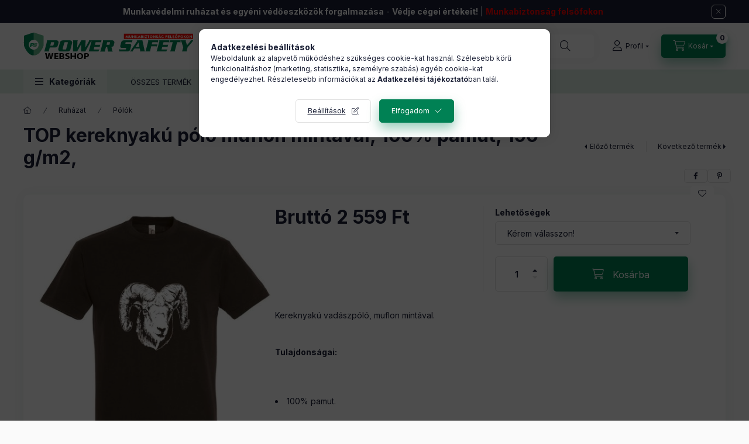

--- FILE ---
content_type: text/html; charset=UTF-8
request_url: https://munkabiztonsagfelsofokon.hu/TOP-kereknyaku-polo-muflon-mintaval-100-pamut-190
body_size: 30973
content:
<!DOCTYPE html>
<html lang="hu" class="js-ajax-filter-box-checking-force js-ajax-product-list-checking">
    <head>
        <meta charset="utf-8">
<meta name="description" content="TOP kereknyakú póló muflon mintával, 100% pamut, 190 g/m2,, Kereknyak&uacute; vad&aacute;szp&oacute;l&oacute;, muflon mint&aacute;val. Tulajdons&aacute;gai: 100">
<meta name="robots" content="index, follow">
<meta http-equiv="X-UA-Compatible" content="IE=Edge">
<meta property="og:site_name" content="POWER SAFETY - Munkabiztonság felsőfokon WEBSHOP" />
<meta property="og:title" content="TOP kereknyakú póló muflon mintával, 100% pamut, 190 g/m2, - POWER SAFETY - Munkabiztonság felsőfokon WEBSHOP">
<meta property="og:description" content="TOP kereknyakú póló muflon mintával, 100% pamut, 190 g/m2,, Kereknyak&uacute; vad&aacute;szp&oacute;l&oacute;, muflon mint&aacute;val. Tulajdons&aacute;gai: 100">
<meta property="og:type" content="product">
<meta property="og:url" content="https://munkabiztonsagfelsofokon.hu/TOP-kereknyaku-polo-muflon-mintaval-100-pamut-190">
<meta property="og:image" content="https://munkabiztonsagfelsofokon.hu/img/37038/APS-HNZ-TOP_PK-H_MUFLON/APS-HNZ-TOP_PK-H_MUFLON.jpg">
<meta name="google-site-verification" content="lYwjh8JbKq7B6QniSPfg7vpUTjimEnN3YTwzExW7Z5g">
<meta name="mobile-web-app-capable" content="yes">
<meta name="apple-mobile-web-app-capable" content="yes">
<meta name="MobileOptimized" content="320">
<meta name="HandheldFriendly" content="true">

<title>TOP kereknyakú póló muflon mintával, 100% pamut, 190 g/m2, - POWER SAFETY - Munkabiztonság felsőfokon WEBSHOP</title>


<script>
var service_type="shop";
var shop_url_main="https://munkabiztonsagfelsofokon.hu";
var actual_lang="hu";
var money_len="0";
var money_thousend=" ";
var money_dec=",";
var shop_id=37038;
var unas_design_url="https:"+"/"+"/"+"munkabiztonsagfelsofokon.hu"+"/"+"!common_design"+"/"+"base"+"/"+"002400"+"/";
var unas_design_code='002400';
var unas_base_design_code='2400';
var unas_design_ver=4;
var unas_design_subver=3;
var unas_shop_url='https://munkabiztonsagfelsofokon.hu';
var responsive="yes";
var config_plus=new Array();
config_plus['product_tooltip']=1;
config_plus['cart_fly_id']="cart-box__fly-to-desktop";
config_plus['cart_refresh_force']="1";
config_plus['money_type']='Ft';
config_plus['money_type_display']='Ft';
config_plus['accessible_design']=true;
var lang_text=new Array();

var UNAS = UNAS || {};
UNAS.shop={"base_url":'https://munkabiztonsagfelsofokon.hu',"domain":'munkabiztonsagfelsofokon.hu',"username":'munkabiztonsagfelsofokon.unas.hu',"id":37038,"lang":'hu',"currency_type":'Ft',"currency_code":'HUF',"currency_rate":'1',"currency_length":0,"base_currency_length":0,"canonical_url":'https://munkabiztonsagfelsofokon.hu/TOP-kereknyaku-polo-muflon-mintaval-100-pamut-190'};
UNAS.design={"code":'002400',"page":'product_details'};
UNAS.api_auth="b2020fb13010b6703727ff72741eb685";
UNAS.customer={"email":'',"id":0,"group_id":0,"without_registration":0};
UNAS.shop["category_id"]="344505";
UNAS.shop["sku"]="APS-HNZ-TOP_PK-H_MUFLON";
UNAS.shop["product_id"]="1326549701";
UNAS.shop["only_private_customer_can_purchase"] = false;
 

UNAS.text = {
    "button_overlay_close": `Bezár`,
    "popup_window": `Felugró ablak`,
    "list": `lista`,
    "updating_in_progress": `frissítés folyamatban`,
    "updated": `frissítve`,
    "is_opened": `megnyitva`,
    "is_closed": `bezárva`,
    "deleted": `törölve`,
    "consent_granted": `hozzájárulás megadva`,
    "consent_rejected": `hozzájárulás elutasítva`,
    "field_is_incorrect": `mező hibás`,
    "error_title": `Hiba!`,
    "product_variants": `termék változatok`,
    "product_added_to_cart": `A termék a kosárba került`,
    "product_added_to_cart_with_qty_problem": `A termékből csak [qty_added_to_cart] [qty_unit] került kosárba`,
    "product_removed_from_cart": `A termék törölve a kosárból`,
    "reg_title_name": `Név`,
    "reg_title_company_name": `Cégnév`,
    "number_of_items_in_cart": `Kosárban lévő tételek száma`,
    "cart_is_empty": `A kosár üres`,
    "cart_updated": `A kosár frissült`
};


UNAS.text["delete_from_compare"]= `Törlés összehasonlításból`;
UNAS.text["comparison"]= `Összehasonlítás`;

UNAS.text["delete_from_favourites"]= `Törlés a kedvencek közül`;
UNAS.text["add_to_favourites"]= `Kedvencekhez`;






window.lazySizesConfig=window.lazySizesConfig || {};
window.lazySizesConfig.loadMode=1;
window.lazySizesConfig.loadHidden=false;

window.dataLayer = window.dataLayer || [];
function gtag(){dataLayer.push(arguments)};
gtag('js', new Date());
</script>

<script src="https://munkabiztonsagfelsofokon.hu/!common_packages/jquery/jquery-3.2.1.js?mod_time=1690980617"></script>
<script src="https://munkabiztonsagfelsofokon.hu/!common_packages/jquery/plugins/migrate/migrate.js?mod_time=1690980618"></script>
<script src="https://munkabiztonsagfelsofokon.hu/!common_packages/jquery/plugins/autocomplete/autocomplete.js?mod_time=1751445028"></script>
<script src="https://munkabiztonsagfelsofokon.hu/!common_packages/jquery/plugins/tools/overlay/overlay.js?mod_time=1759904162"></script>
<script src="https://munkabiztonsagfelsofokon.hu/!common_packages/jquery/plugins/tools/toolbox/toolbox.expose.js?mod_time=1725517055"></script>
<script src="https://munkabiztonsagfelsofokon.hu/!common_packages/jquery/plugins/lazysizes/lazysizes.min.js?mod_time=1690980618"></script>
<script src="https://munkabiztonsagfelsofokon.hu/!common_packages/jquery/plugins/lazysizes/plugins/bgset/ls.bgset.min.js?mod_time=1753261540"></script>
<script src="https://munkabiztonsagfelsofokon.hu/!common_packages/jquery/own/shop_common/exploded/common.js?mod_time=1764831094"></script>
<script src="https://munkabiztonsagfelsofokon.hu/!common_packages/jquery/own/shop_common/exploded/common_overlay.js?mod_time=1759904162"></script>
<script src="https://munkabiztonsagfelsofokon.hu/!common_packages/jquery/own/shop_common/exploded/common_shop_popup.js?mod_time=1759904162"></script>
<script src="https://munkabiztonsagfelsofokon.hu/!common_packages/jquery/own/shop_common/exploded/function_accessibility_focus.js?mod_time=1759904162"></script>
<script src="https://munkabiztonsagfelsofokon.hu/!common_packages/jquery/own/shop_common/exploded/page_product_details.js?mod_time=1751445028"></script>
<script src="https://munkabiztonsagfelsofokon.hu/!common_packages/jquery/own/shop_common/exploded/function_favourites.js?mod_time=1725525526"></script>
<script src="https://munkabiztonsagfelsofokon.hu/!common_packages/jquery/own/shop_common/exploded/function_compare.js?mod_time=1751445028"></script>
<script src="https://munkabiztonsagfelsofokon.hu/!common_packages/jquery/own/shop_common/exploded/function_recommend.js?mod_time=1751445028"></script>
<script src="https://munkabiztonsagfelsofokon.hu/!common_packages/jquery/own/shop_common/exploded/function_product_print.js?mod_time=1725525526"></script>
<script src="https://munkabiztonsagfelsofokon.hu/!common_packages/jquery/own/shop_common/exploded/function_accessibility_status.js?mod_time=1764233415"></script>
<script src="https://munkabiztonsagfelsofokon.hu/!common_packages/jquery/plugins/hoverintent/hoverintent.js?mod_time=1690980618"></script>
<script src="https://munkabiztonsagfelsofokon.hu/!common_packages/jquery/own/shop_tooltip/shop_tooltip.js?mod_time=1759904162"></script>
<script src="https://munkabiztonsagfelsofokon.hu/!common_design/base/002400/main.js?mod_time=1764233415"></script>
<script src="https://munkabiztonsagfelsofokon.hu/!common_packages/jquery/plugins/flickity/v3/flickity.pkgd.min.js?mod_time=1759904162"></script>
<script src="https://munkabiztonsagfelsofokon.hu/!common_packages/jquery/plugins/toastr/toastr.min.js?mod_time=1690980618"></script>
<script src="https://munkabiztonsagfelsofokon.hu/!common_packages/jquery/plugins/tippy/popper-2.4.4.min.js?mod_time=1690980618"></script>
<script src="https://munkabiztonsagfelsofokon.hu/!common_packages/jquery/plugins/tippy/tippy-bundle.umd.min.js?mod_time=1690980618"></script>

<link href="https://munkabiztonsagfelsofokon.hu/temp/shop_37038_7cab27e017a3ab75eda3a8572185eab1.css?mod_time=1768300331" rel="stylesheet" type="text/css">

<link href="https://munkabiztonsagfelsofokon.hu/TOP-kereknyaku-polo-muflon-mintaval-100-pamut-190" rel="canonical">
<link rel="apple-touch-icon" href="https://munkabiztonsagfelsofokon.hu/shop_ordered/37038/pic/icon-powersafety-72x72.png" sizes="72x72">
<link rel="apple-touch-icon" href="https://munkabiztonsagfelsofokon.hu/shop_ordered/37038/pic/icon-powersafety-114x114.png" sizes="114x114">
<link rel="apple-touch-icon" href="https://munkabiztonsagfelsofokon.hu/shop_ordered/37038/pic/icon-powersafety-152x152.png" sizes="152x152">
<link rel="apple-touch-icon" href="https://munkabiztonsagfelsofokon.hu/shop_ordered/37038/pic/icon-powersafety-167x167.png" sizes="167x167">
<link rel="apple-touch-icon" href="https://munkabiztonsagfelsofokon.hu/shop_ordered/37038/pic/icon-powersafety-180x180.png" sizes="180x180">
<link rel="apple-touch-icon" href="https://powersafety.hu/wp-content/uploads/icon-powersafety-300x300.png">
<link id="favicon-16x16" rel="icon" type="image/png" href="https://munkabiztonsagfelsofokon.hu/shop_ordered/37038/pic/icon-powersafety-16x16.png" sizes="16x16">
<link id="favicon-32x32" rel="icon" type="image/png" href="https://munkabiztonsagfelsofokon.hu/shop_ordered/37038/pic/icon-powersafety-32x32.png" sizes="32x32">
<link id="favicon-96x96" rel="icon" type="image/png" href="https://munkabiztonsagfelsofokon.hu/shop_ordered/37038/pic/icon-powersafety-96x96.png" sizes="96x96">
<link id="favicon-192x192" rel="icon" type="image/png" href="https://munkabiztonsagfelsofokon.hu/shop_ordered/37038/pic/icon-powersafety-192x192.png" sizes="192x192">
<script>
        var google_consent=1;
    
        gtag('consent', 'default', {
           'ad_storage': 'denied',
           'ad_user_data': 'denied',
           'ad_personalization': 'denied',
           'analytics_storage': 'denied',
           'functionality_storage': 'denied',
           'personalization_storage': 'denied',
           'security_storage': 'granted'
        });

    
        gtag('consent', 'update', {
           'ad_storage': 'denied',
           'ad_user_data': 'denied',
           'ad_personalization': 'denied',
           'analytics_storage': 'denied',
           'functionality_storage': 'denied',
           'personalization_storage': 'denied',
           'security_storage': 'granted'
        });

        </script>
    <script async src="https://www.googletagmanager.com/gtag/js?id=G-2P8H8B28EL"></script>    <script>
    gtag('config', 'G-2P8H8B28EL');

        </script>
        <script>
    var google_analytics=1;

                gtag('event', 'view_item', {
              "currency": "HUF",
              "value": '2559',
              "items": [
                  {
                      "item_id": "APS-HNZ-TOP_PK-H_MUFLON",
                      "item_name": "TOP kereknyakú póló muflon mintával, 100% pamut, 190 g/m2,",
                      "item_category": "Ruházat/Pólók",
                      "price": '2559'
                  }
              ],
              'non_interaction': true
            });
               </script>
           <script>
        gtag('config', 'AW-751853118',{'allow_enhanced_conversions':true});
                </script>
                <script>
                       gtag('config', 'AW-11480518848');
                </script>
            <script>
        var google_ads=1;

                gtag('event','remarketing', {
            'ecomm_pagetype': 'product',
            'ecomm_prodid': ["APS-HNZ-TOP_PK-H_MUFLON"],
            'ecomm_totalvalue': 2559        });
            </script>
        <!-- Google Tag Manager -->
    <script>(function(w,d,s,l,i){w[l]=w[l]||[];w[l].push({'gtm.start':
            new Date().getTime(),event:'gtm.js'});var f=d.getElementsByTagName(s)[0],
            j=d.createElement(s),dl=l!='dataLayer'?'&l='+l:'';j.async=true;j.src=
            'https://www.googletagmanager.com/gtm.js?id='+i+dl;f.parentNode.insertBefore(j,f);
        })(window,document,'script','dataLayer','GTM-N7ZGD3QW');</script>
    <!-- End Google Tag Manager -->

    
    <script>
    var facebook_pixel=1;
    /* <![CDATA[ */
        !function(f,b,e,v,n,t,s){if(f.fbq)return;n=f.fbq=function(){n.callMethod?
            n.callMethod.apply(n,arguments):n.queue.push(arguments)};if(!f._fbq)f._fbq=n;
            n.push=n;n.loaded=!0;n.version='2.0';n.queue=[];t=b.createElement(e);t.async=!0;
            t.src=v;s=b.getElementsByTagName(e)[0];s.parentNode.insertBefore(t,s)}(window,
                document,'script','//connect.facebook.net/en_US/fbevents.js');

        fbq('init', '722953570826024');
                fbq('track', 'PageView', {}, {eventID:'PageView.aWcQHWqtXQ9V9Nt8kZRMagAAHjg'});
        
        fbq('track', 'ViewContent', {
            content_name: 'TOP kereknyakú póló muflon mintával, 100% pamut, 190 g/m2,',
            content_category: 'Ruházat > Pólók',
            content_ids: ['APS-HNZ-TOP_PK-H_MUFLON'],
            contents: [{'id': 'APS-HNZ-TOP_PK-H_MUFLON', 'quantity': '1'}],
            content_type: 'product',
            value: 2559.05,
            currency: 'HUF'
        }, {eventID:'ViewContent.aWcQHWqtXQ9V9Nt8kZRMagAAHjg'});

        
        $(document).ready(function() {
            $(document).on("addToCart", function(event, product_array){
                facebook_event('AddToCart',{
					content_name: product_array.name,
					content_category: product_array.category,
					content_ids: [product_array.sku],
					contents: [{'id': product_array.sku, 'quantity': product_array.qty}],
					content_type: 'product',
					value: product_array.price,
					currency: 'HUF'
				}, {eventID:'AddToCart.' + product_array.event_id});
            });

            $(document).on("addToFavourites", function(event, product_array){
                facebook_event('AddToWishlist', {
                    content_ids: [product_array.sku],
                    content_type: 'product'
                }, {eventID:'AddToFavourites.' + product_array.event_id});
            });
        });

    /* ]]> */
    </script>
<!-- Arukereso.cz PRODUCT DETAIL script -->
<script>
  (function(t, r, a, c, k, i, n, g) {t["ROIDataObject"] = k;
      t[k]=t[k]||function(){(t[k].q=t[k].q||[]).push(arguments)},t[k].c=i;n=r.createElement(a),
      g=r.getElementsByTagName(a)[0];n.async=1;n.src=c;g.parentNode.insertBefore(n,g)
      })(window, document, "script", "//www.arukereso.hu/ocm/sdk.js?source=unas&version=2&page=product_detail","arukereso", "hu");
</script>
<!-- End Arukereso.hu PRODUCT DETAIL script -->


<!-- MailChimp Script Code-->
<script id="mcjs">
    !function(c,h,i,m,p){
        m=c.createElement(h),p=c.getElementsByTagName(h)[0],m.async=1,m.src=i,p.parentNode.insertBefore(m,p)
    }
    (document,"script","https://chimpstatic.com/mcjs-connected/js/users/daec671ac771d4565df4b38a7/aa42353e5c2208692732464fa.js");
</script>

        <meta content="width=device-width, initial-scale=1.0" name="viewport" />
        <link rel="preconnect" href="https://fonts.gstatic.com">
        <link rel="preload" href="https://fonts.googleapis.com/css2?family=Inter:wght@400;700;900&display=swap" as="style" />
        <link rel="stylesheet" href="https://fonts.googleapis.com/css2?family=Inter:wght@400;700;900&display=swap" media="print" onload="this.media='all'">
        <noscript>
            <link rel="stylesheet" href="https://fonts.googleapis.com/css2?family=Inter:wght@400;700;900&display=swap" />
        </noscript>
        <link rel="preload" href="https://munkabiztonsagfelsofokon.hu/!common_design/own/fonts/2400/customicons/custom-icons.css" as="style">
        <link rel="stylesheet" href="https://munkabiztonsagfelsofokon.hu/!common_design/own/fonts/2400/customicons/custom-icons.css" media="print" onload="this.media='all'">
        <noscript>
            <link rel="stylesheet" href="https://munkabiztonsagfelsofokon.hu/!common_design/own/fonts/2400/customicons/custom-icons.css" />
        </noscript>
        
        
        
        
        

        
        
        
        <link rel="preload" fetchpriority="high"
      imagesizes="(max-width: 459.98px) 95.7vw,440px"
      imagesrcset="https://munkabiztonsagfelsofokon.hu/img/37038/APS-HNZ-TOP_PK-H_MUFLON/500x500/APS-HNZ-TOP_PK-H_MUFLON.jpg?time=1754653315 440w,https://munkabiztonsagfelsofokon.hu/img/37038/APS-HNZ-TOP_PK-H_MUFLON/700x700/APS-HNZ-TOP_PK-H_MUFLON.jpg?time=1754653315 700w"
      href="https://munkabiztonsagfelsofokon.hu/img/37038/APS-HNZ-TOP_PK-H_MUFLON/500x500/APS-HNZ-TOP_PK-H_MUFLON.jpg?time=1754653315" as="image"
>
        
        
    </head>


                
                
    
    
    
    
    
    
    
    
    
    
                     
    
    
    
    
    <body class='design_ver4 design_subver1 design_subver2 design_subver3' id="ud_shop_artdet">
    
        <!-- Google Tag Manager (noscript) -->
    <noscript><iframe src="https://www.googletagmanager.com/ns.html?id=GTM-N7ZGD3QW"
                      height="0" width="0" style="display:none;visibility:hidden"></iframe></noscript>
    <!-- End Google Tag Manager (noscript) -->
        <div id="fb-root"></div>
    <script>
        window.fbAsyncInit = function() {
            FB.init({
                xfbml            : true,
                version          : 'v22.0'
            });
        };
    </script>
    <script async defer crossorigin="anonymous" src="https://connect.facebook.net/hu_HU/sdk.js"></script>
    <div id="image_to_cart" style="display:none; position:absolute; z-index:100000;"></div>
<div class="overlay_common overlay_warning" id="overlay_cart_add"></div>
<script>$(document).ready(function(){ overlay_init("cart_add",{"onBeforeLoad":false}); });</script>
<div id="overlay_login_outer"></div>	
	<script>
	$(document).ready(function(){
	    var login_redir_init="";

		$("#overlay_login_outer").overlay({
			onBeforeLoad: function() {
                var login_redir_temp=login_redir_init;
                if (login_redir_act!="") {
                    login_redir_temp=login_redir_act;
                    login_redir_act="";
                }

									$.ajax({
						type: "GET",
						async: true,
						url: "https://munkabiztonsagfelsofokon.hu/shop_ajax/ajax_popup_login.php",
						data: {
							shop_id:"37038",
							lang_master:"hu",
                            login_redir:login_redir_temp,
							explicit:"ok",
							get_ajax:"1"
						},
						success: function(data){
							$("#overlay_login_outer").html(data);
							if (unas_design_ver >= 5) $("#overlay_login_outer").modal('show');
							$('#overlay_login1 input[name=shop_pass_login]').keypress(function(e) {
								var code = e.keyCode ? e.keyCode : e.which;
								if(code.toString() == 13) {		
									document.form_login_overlay.submit();		
								}	
							});	
						}
					});
								},
			top: 50,
			mask: {
	color: "#000000",
	loadSpeed: 200,
	maskId: "exposeMaskOverlay",
	opacity: 0.7
},
			closeOnClick: (config_plus['overlay_close_on_click_forced'] === 1),
			onClose: function(event, overlayIndex) {
				$("#login_redir").val("");
			},
			load: false
		});
		
			});
	function overlay_login() {
		$(document).ready(function(){
			$("#overlay_login_outer").overlay().load();
		});
	}
	function overlay_login_remind() {
        if (unas_design_ver >= 5) {
            $("#overlay_remind").overlay().load();
        } else {
            $(document).ready(function () {
                $("#overlay_login_outer").overlay().close();
                setTimeout('$("#overlay_remind").overlay().load();', 250);
            });
        }
	}

    var login_redir_act="";
    function overlay_login_redir(redir) {
        login_redir_act=redir;
        $("#overlay_login_outer").overlay().load();
    }
	</script>  
	<div class="overlay_common overlay_info" id="overlay_remind"></div>
<script>$(document).ready(function(){ overlay_init("remind",[]); });</script>

	<script>
    	function overlay_login_error_remind() {
		$(document).ready(function(){
			load_login=0;
			$("#overlay_error").overlay().close();
			setTimeout('$("#overlay_remind").overlay().load();', 250);	
		});
	}
	</script>  
	<div class="overlay_common overlay_info" id="overlay_newsletter"></div>
<script>$(document).ready(function(){ overlay_init("newsletter",[]); });</script>

<script>
function overlay_newsletter() {
    $(document).ready(function(){
        $("#overlay_newsletter").overlay().load();
    });
}
</script>
<div class="overlay_common overlay_error" id="overlay_script"></div>
<script>$(document).ready(function(){ overlay_init("script",[]); });</script>
    <script>
    $(document).ready(function() {
        $.ajax({
            type: "GET",
            url: "https://munkabiztonsagfelsofokon.hu/shop_ajax/ajax_stat.php",
            data: {master_shop_id:"37038",get_ajax:"1"}
        });
    });
    </script>
    

    
    <div id="container" class="page_shop_artdet_APS_HNZ_TOP_PK_H_MUFLON readmore-v2
 filter-not-exists filter-box-in-dropdown nav-position-bottom header-will-fixed fixed-cart-on-artdet">
                        <div class="js-element nanobar js-nanobar" data-element-name="header_text_section_1" role="region" aria-label="nanobar">
        <div class="container">
            <div class="header_text_section_1 nanobar__inner">
                                    <div><strong>Munkavédelmi ruházat és egyéni védőeszközök forgalmazása</strong> - <strong>Védje cégei értékeit!</strong> | <span style="color: #ff0000;"><strong>Munkabiztonság felsőfokon</strong></span></div>
                                <button type="button" class="btn btn-close nanobar__btn-close" onclick="closeNanobar(this,'header_text_section_1_hide','session','--nanobar-height');" aria-label="Bezár" title="Bezár"></button>
            </div>
        </div>
    </div>
    <script>
        window.addEventListener("DOMContentLoaded", function() {
            root.style.setProperty('--nanobar-height', getHeight($(".js-nanobar")) + "px");
        });
    </script>
    
                        <header class="header header--mobile py-3 px-4 d-flex justify-content-center d-sm-none position-relative has-tel">
                <div id="header_logo_img2" class="js-element header_logo logo" data-element-name="header_logo">
        <div class="header_logo-img-container">
            <div class="header_logo-img-wrapper">
                                                <a class="has-img" href="https://munkabiztonsagfelsofokon.hu/">                    <picture>
                                                <source srcset="https://munkabiztonsagfelsofokon.hu/!common_design/custom/munkabiztonsagfelsofokon.unas.hu/element/layout_hu_header_logo-400x120_1_default.png?time=1705878229 1x, https://munkabiztonsagfelsofokon.hu/!common_design/custom/munkabiztonsagfelsofokon.unas.hu/element/layout_hu_header_logo-400x120_1_default_retina.png?time=1705878229 2x" />
                        <img                              width="290" height="49"
                                                          src="https://munkabiztonsagfelsofokon.hu/!common_design/custom/munkabiztonsagfelsofokon.unas.hu/element/layout_hu_header_logo-400x120_1_default.png?time=1705878229"                             
                             alt="POWER SAFETY - Munkabiztonság felsőfokon WEBSHOP                        "/>
                    </picture>
                    </a>                                        </div>
        </div>
    </div>

                        <div class="js-element header_text_section_2 d-sm-none" data-element-name="header_text_section_2">
            <div class="header_text_section_2-slide slide-1"><p><img src="https://munkabiztonsagfelsofokon.hu/shop_ordered/37038/pic/icon-call.png" width="16" height="16" alt="" /> <a href="tel:+36306225075">+36-30/622-5075</a></p></div>
    </div>

        
        </header>
        <header id="header--desktop" class="header header--desktop d-none d-sm-block js-header js-header-fixed">
            <div class="header-inner js-header-inner">
                <div class="header__top">
                    <div class="container">
                        <div class="header__top-inner">
                            <div class="row no-gutters gutters-md-10 justify-content-center align-items-center">
                                <div class="header__top-left col col-xl-auto">
                                    <div class="header__left-inner d-flex align-items-center">
                                                                                <div class="nav-link--products-placeholder-on-fixed-header burger btn">
                                            <span class="burger__lines">
                                                <span class="burger__line"></span>
                                                <span class="burger__line"></span>
                                                <span class="burger__line"></span>
                                            </span>
                                            <span class="burger__text dropdown__btn-text">
                                                Kategóriák
                                            </span>
                                        </div>
                                        <button type="button" class="hamburger-box__dropdown-btn burger btn dropdown__btn d-lg-none" id="hamburger-box__dropdown-btn2"
                                                aria-label="Kategóriák" aria-haspopup="dialog" aria-expanded="false" aria-controls="hamburger-box__dropdown"
                                                data-btn-for="#hamburger-box__dropdown"
                                        >
                                            <span class="burger__lines">
                                              <span class="burger__line"></span>
                                              <span class="burger__line"></span>
                                              <span class="burger__line"></span>
                                            </span>
                                            <span class="burger__text dropdown__btn-text">
                                              Kategóriák
                                            </span>
                                        </button>
                                                                                    <div id="header_logo_img" class="js-element header_logo logo" data-element-name="header_logo">
        <div class="header_logo-img-container">
            <div class="header_logo-img-wrapper">
                                                <a class="has-img" href="https://munkabiztonsagfelsofokon.hu/">                    <picture>
                                                <source srcset="https://munkabiztonsagfelsofokon.hu/!common_design/custom/munkabiztonsagfelsofokon.unas.hu/element/layout_hu_header_logo-400x120_1_default.png?time=1705878229 1x, https://munkabiztonsagfelsofokon.hu/!common_design/custom/munkabiztonsagfelsofokon.unas.hu/element/layout_hu_header_logo-400x120_1_default_retina.png?time=1705878229 2x" />
                        <img                              width="290" height="49"
                                                          src="https://munkabiztonsagfelsofokon.hu/!common_design/custom/munkabiztonsagfelsofokon.unas.hu/element/layout_hu_header_logo-400x120_1_default.png?time=1705878229"                             
                             alt="POWER SAFETY - Munkabiztonság felsőfokon WEBSHOP                        "/>
                    </picture>
                    </a>                                        </div>
        </div>
    </div>

                                        <div class="js-element header_text_section_2" data-element-name="header_text_section_2">
            <div class="header_text_section_2-slide slide-1"><p><img src="https://munkabiztonsagfelsofokon.hu/shop_ordered/37038/pic/icon-call.png" width="16" height="16" alt="" /> <a href="tel:+36306225075">+36-30/622-5075</a></p></div>
    </div>

                                    </div>
                                </div>
                                <div class="header__top-right col-auto col-xl d-flex justify-content-end align-items-center">
                                    <button class="search-box__dropdown-btn btn dropdown__btn d-xl-none" id="#search-box__dropdown-btn2"
                                            aria-label="Keresés" aria-haspopup="dialog" aria-expanded="false" aria-controls="search-box__dropdown2"
                                            type="button" data-btn-for="#search-box__dropdown2"
                                    >
                                        <span class="search-box__dropdown-btn-icon dropdown__btn-icon icon--search"></span>
                                        <span class="search-box__text dropdown__btn-text">Keresés</span>
                                    </button>
                                    <div class="search-box__dropdown dropdown__content dropdown__content-till-lg" id="search-box__dropdown2" data-content-for="#search-box__dropdown-btn2" data-content-direction="full">
                                        <span class="dropdown__caret"></span>
                                        <button class="dropdown__btn-close search-box__dropdown__btn-close btn btn-close" type="button" aria-label="Bezár"></button>
                                        <div class="dropdown__content-inner search-box__inner position-relative js-search browser-is-chrome"
     id="box_search_content2">
    <form name="form_include_search2" id="form_include_search2" action="https://munkabiztonsagfelsofokon.hu/shop_search.php" method="get">
    <div class="search-box__form-inner d-flex flex-column">
        <div class="form-group box-search-group mb-0 js-search-smart-insert-after-here">
            <input data-stay-visible-breakpoint="1280" id="box_search_input2" class="search-box__input ac_input js-search-input form-control"
                   name="search" pattern=".{3,100}" aria-label="Keresés" title="Hosszabb kereső kifejezést írjon be!"
                   placeholder="Keresés" type="search" maxlength="100" autocomplete="off" required                   role="combobox" aria-autocomplete="list" aria-expanded="false"
                                      aria-controls="autocomplete-categories autocomplete-products"
                               >
            <div class="search-box__search-btn-outer input-group-append" title="Keresés">
                <button class="btn search-box__search-btn" aria-label="Keresés">
                    <span class="search-box__search-btn-icon icon--search"></span>
                </button>
            </div>
            <div class="search__loading">
                <div class="loading-spinner--small"></div>
            </div>
        </div>
        <div class="ac_results2">
            <span class="ac_result__caret"></span>
        </div>
    </div>
    </form>
</div>

                                    </div>
                                                                                <button class="profile__dropdown-btn js-profile-btn btn dropdown__btn" id="profile__dropdown-btn2" type="button"
            data-orders="https://munkabiztonsagfelsofokon.hu/shop_order_track.php" data-btn-for="#profile__dropdown"
            aria-label="Profil" aria-haspopup="dialog" aria-expanded="false" aria-controls="profile__dropdown"
    >
        <span class="profile__dropdown-btn-icon dropdown__btn-icon icon--user"></span>
        <span class="profile__text dropdown__btn-text">Profil</span>
            </button>
    
    
                                    <button id="cart-box__fly-to-desktop" class="cart-box__dropdown-btn btn dropdown__btn js-cart-box-loaded-by-ajax"
                                            aria-label="Kosár megtekintése" aria-describedby="box_cart_content" aria-haspopup="dialog" aria-expanded="false" aria-controls="cart-box__dropdown"
                                            type="button" data-btn-for="#cart-box__dropdown"                                    >
                                        <span class="cart-box__dropdown-btn-icon dropdown__btn-icon icon--cart"></span>
                                        <span class="cart-box__text dropdown__btn-text">Kosár</span>
                                        <span class="bubble cart-box__bubble">-</span>
                                    </button>
                                </div>
                            </div>
                        </div>
                    </div>
                </div>
                                <div class="header__bottom">
                    <div class="container">
                        <nav class="navbar d-none d-lg-flex navbar-expand navbar-light align-items-stretch">
                                                        <ul id="nav--cat" class="nav nav--cat js-navbar-nav">
                                <li class="nav-item dropdown nav--main nav-item--products">
                                    <a class="nav-link nav-link--products burger d-lg-flex" href="#" onclick="event.preventDefault();" role="button" data-text="Kategóriák" data-toggle="dropdown"
                                       aria-label="Kategóriák" aria-haspopup="dialog" aria-controls="dropdown-cat"
                                        aria-expanded="false"                                    >
                                        <span class="burger__lines">
                                            <span class="burger__line"></span>
                                            <span class="burger__line"></span>
                                            <span class="burger__line"></span>
                                        </span>
                                        <span class="burger__text dropdown__btn-text">
                                            Kategóriák
                                        </span>
                                    </a>
                                    <div id="dropdown-cat" class="dropdown-menu d-none d-block clearfix dropdown--cat with-auto-breaking-megasubmenu dropdown--level-0">
                                                    <ul class="nav-list--0" aria-label="Kategóriák">
            <li id="nav-item-304675" class="nav-item dropdown js-nav-item-304675">
                        <a class="nav-link" href="https://munkabiztonsagfelsofokon.hu/Biztonsagtechnikai-jelolesek"               aria-label="Biztonságtechnikai jelölések kategória"
                data-toggle="dropdown" data-mouseover="handleSub('304675','https://munkabiztonsagfelsofokon.hu/shop_ajax/ajax_box_cat.php?get_ajax=1&type=layout&change_lang=hu&level=1&key=304675&box_var_name=shop_cat&box_var_layout_cache=1&box_var_expand_cache=yes&box_var_expand_cache_name=desktop&box_var_layout_level0=0&box_var_layout_level1=1&box_var_layout=2&box_var_ajax=1&box_var_section=content&box_var_highlight=yes&box_var_type=expand&box_var_div=no');" aria-haspopup="true" aria-expanded="false"            >
                                            <span class="nav-link__text">
                    Biztonságtechnikai jelölések                </span>
            </a>
                        <div class="megasubmenu dropdown-menu">
                <div class="megasubmenu__sticky-content">
                    <div class="loading-spinner"></div>
                </div>
                            </div>
                    </li>
            <li id="nav-item-636070" class="nav-item dropdown js-nav-item-636070">
                        <a class="nav-link" href="https://munkabiztonsagfelsofokon.hu/Fej-es-arcvedelem"               aria-label="Fej- és arcvédelem kategória"
                data-toggle="dropdown" data-mouseover="handleSub('636070','https://munkabiztonsagfelsofokon.hu/shop_ajax/ajax_box_cat.php?get_ajax=1&type=layout&change_lang=hu&level=1&key=636070&box_var_name=shop_cat&box_var_layout_cache=1&box_var_expand_cache=yes&box_var_expand_cache_name=desktop&box_var_layout_level0=0&box_var_layout_level1=1&box_var_layout=2&box_var_ajax=1&box_var_section=content&box_var_highlight=yes&box_var_type=expand&box_var_div=no');" aria-haspopup="true" aria-expanded="false"            >
                                            <span class="nav-link__text">
                    Fej- és arcvédelem                </span>
            </a>
                        <div class="megasubmenu dropdown-menu">
                <div class="megasubmenu__sticky-content">
                    <div class="loading-spinner"></div>
                </div>
                            </div>
                    </li>
            <li id="nav-item-761640" class="nav-item dropdown js-nav-item-761640">
                        <a class="nav-link" href="https://munkabiztonsagfelsofokon.hu/Hallasvedelem"               aria-label="Hallásvédelem kategória"
                data-toggle="dropdown" data-mouseover="handleSub('761640','https://munkabiztonsagfelsofokon.hu/shop_ajax/ajax_box_cat.php?get_ajax=1&type=layout&change_lang=hu&level=1&key=761640&box_var_name=shop_cat&box_var_layout_cache=1&box_var_expand_cache=yes&box_var_expand_cache_name=desktop&box_var_layout_level0=0&box_var_layout_level1=1&box_var_layout=2&box_var_ajax=1&box_var_section=content&box_var_highlight=yes&box_var_type=expand&box_var_div=no');" aria-haspopup="true" aria-expanded="false"            >
                                            <span class="nav-link__text">
                    Hallásvédelem                </span>
            </a>
                        <div class="megasubmenu dropdown-menu">
                <div class="megasubmenu__sticky-content">
                    <div class="loading-spinner"></div>
                </div>
                            </div>
                    </li>
            <li id="nav-item-561538" class="nav-item dropdown js-nav-item-561538">
                        <a class="nav-link" href="https://munkabiztonsagfelsofokon.hu/Kesztyuk"               aria-label="Kesztyűk kategória"
                data-toggle="dropdown" data-mouseover="handleSub('561538','https://munkabiztonsagfelsofokon.hu/shop_ajax/ajax_box_cat.php?get_ajax=1&type=layout&change_lang=hu&level=1&key=561538&box_var_name=shop_cat&box_var_layout_cache=1&box_var_expand_cache=yes&box_var_expand_cache_name=desktop&box_var_layout_level0=0&box_var_layout_level1=1&box_var_layout=2&box_var_ajax=1&box_var_section=content&box_var_highlight=yes&box_var_type=expand&box_var_div=no');" aria-haspopup="true" aria-expanded="false"            >
                                            <span class="nav-link__text">
                    Kesztyűk                </span>
            </a>
                        <div class="megasubmenu dropdown-menu">
                <div class="megasubmenu__sticky-content">
                    <div class="loading-spinner"></div>
                </div>
                            </div>
                    </li>
            <li id="nav-item-410928" class="nav-item dropdown js-nav-item-410928">
                        <a class="nav-link" href="https://munkabiztonsagfelsofokon.hu/Labbelik"               aria-label="Lábbelik kategória"
                data-toggle="dropdown" data-mouseover="handleSub('410928','https://munkabiztonsagfelsofokon.hu/shop_ajax/ajax_box_cat.php?get_ajax=1&type=layout&change_lang=hu&level=1&key=410928&box_var_name=shop_cat&box_var_layout_cache=1&box_var_expand_cache=yes&box_var_expand_cache_name=desktop&box_var_layout_level0=0&box_var_layout_level1=1&box_var_layout=2&box_var_ajax=1&box_var_section=content&box_var_highlight=yes&box_var_type=expand&box_var_div=no');" aria-haspopup="true" aria-expanded="false"            >
                                            <span class="nav-link__text">
                    Lábbelik                </span>
            </a>
                        <div class="megasubmenu dropdown-menu">
                <div class="megasubmenu__sticky-content">
                    <div class="loading-spinner"></div>
                </div>
                            </div>
                    </li>
            <li id="nav-item-895733" class="nav-item dropdown js-nav-item-895733">
                        <a class="nav-link" href="https://munkabiztonsagfelsofokon.hu/Leeses-elleni-vedelem"               aria-label="Leesés elleni védelem kategória"
                data-toggle="dropdown" data-mouseover="handleSub('895733','https://munkabiztonsagfelsofokon.hu/shop_ajax/ajax_box_cat.php?get_ajax=1&type=layout&change_lang=hu&level=1&key=895733&box_var_name=shop_cat&box_var_layout_cache=1&box_var_expand_cache=yes&box_var_expand_cache_name=desktop&box_var_layout_level0=0&box_var_layout_level1=1&box_var_layout=2&box_var_ajax=1&box_var_section=content&box_var_highlight=yes&box_var_type=expand&box_var_div=no');" aria-haspopup="true" aria-expanded="false"            >
                                            <span class="nav-link__text">
                    Leesés elleni védelem                </span>
            </a>
                        <div class="megasubmenu dropdown-menu">
                <div class="megasubmenu__sticky-content">
                    <div class="loading-spinner"></div>
                </div>
                            </div>
                    </li>
            <li id="nav-item-725840" class="nav-item dropdown js-nav-item-725840">
                        <a class="nav-link" href="https://munkabiztonsagfelsofokon.hu/Legzesvedelem"               aria-label="Légzésvédelem kategória"
                data-toggle="dropdown" data-mouseover="handleSub('725840','https://munkabiztonsagfelsofokon.hu/shop_ajax/ajax_box_cat.php?get_ajax=1&type=layout&change_lang=hu&level=1&key=725840&box_var_name=shop_cat&box_var_layout_cache=1&box_var_expand_cache=yes&box_var_expand_cache_name=desktop&box_var_layout_level0=0&box_var_layout_level1=1&box_var_layout=2&box_var_ajax=1&box_var_section=content&box_var_highlight=yes&box_var_type=expand&box_var_div=no');" aria-haspopup="true" aria-expanded="false"            >
                                            <span class="nav-link__text">
                    Légzésvédelem                </span>
            </a>
                        <div class="megasubmenu dropdown-menu">
                <div class="megasubmenu__sticky-content">
                    <div class="loading-spinner"></div>
                </div>
                            </div>
                    </li>
            <li id="nav-item-318318" class="nav-item dropdown js-nav-item-318318">
                        <a class="nav-link" href="https://munkabiztonsagfelsofokon.hu/Ruhazat"               aria-label="Ruházat kategória"
                data-toggle="dropdown" data-mouseover="handleSub('318318','https://munkabiztonsagfelsofokon.hu/shop_ajax/ajax_box_cat.php?get_ajax=1&type=layout&change_lang=hu&level=1&key=318318&box_var_name=shop_cat&box_var_layout_cache=1&box_var_expand_cache=yes&box_var_expand_cache_name=desktop&box_var_layout_level0=0&box_var_layout_level1=1&box_var_layout=2&box_var_ajax=1&box_var_section=content&box_var_highlight=yes&box_var_type=expand&box_var_div=no');" aria-haspopup="true" aria-expanded="false"            >
                                            <span class="nav-link__text">
                    Ruházat                </span>
            </a>
                        <div class="megasubmenu dropdown-menu">
                <div class="megasubmenu__sticky-content">
                    <div class="loading-spinner"></div>
                </div>
                            </div>
                    </li>
            <li id="nav-item-241521" class="nav-item dropdown js-nav-item-241521">
                        <a class="nav-link" href="https://munkabiztonsagfelsofokon.hu/Szemvedelem"               aria-label="Szemvédelem kategória"
                data-toggle="dropdown" data-mouseover="handleSub('241521','https://munkabiztonsagfelsofokon.hu/shop_ajax/ajax_box_cat.php?get_ajax=1&type=layout&change_lang=hu&level=1&key=241521&box_var_name=shop_cat&box_var_layout_cache=1&box_var_expand_cache=yes&box_var_expand_cache_name=desktop&box_var_layout_level0=0&box_var_layout_level1=1&box_var_layout=2&box_var_ajax=1&box_var_section=content&box_var_highlight=yes&box_var_type=expand&box_var_div=no');" aria-haspopup="true" aria-expanded="false"            >
                                            <span class="nav-link__text">
                    Szemvédelem                </span>
            </a>
                        <div class="megasubmenu dropdown-menu">
                <div class="megasubmenu__sticky-content">
                    <div class="loading-spinner"></div>
                </div>
                            </div>
                    </li>
            <li id="nav-item-788289" class="nav-item dropdown js-nav-item-788289">
                        <a class="nav-link" href="https://munkabiztonsagfelsofokon.hu/Tuzvedelmi-eszkozok"               aria-label="Tűzvédelmi eszközök kategória"
                data-toggle="dropdown" data-mouseover="handleSub('788289','https://munkabiztonsagfelsofokon.hu/shop_ajax/ajax_box_cat.php?get_ajax=1&type=layout&change_lang=hu&level=1&key=788289&box_var_name=shop_cat&box_var_layout_cache=1&box_var_expand_cache=yes&box_var_expand_cache_name=desktop&box_var_layout_level0=0&box_var_layout_level1=1&box_var_layout=2&box_var_ajax=1&box_var_section=content&box_var_highlight=yes&box_var_type=expand&box_var_div=no');" aria-haspopup="true" aria-expanded="false"            >
                                            <span class="nav-link__text">
                    Tűzvédelmi eszközök                </span>
            </a>
                        <div class="megasubmenu dropdown-menu">
                <div class="megasubmenu__sticky-content">
                    <div class="loading-spinner"></div>
                </div>
                            </div>
                    </li>
            <li id="nav-item-285817" class="nav-item dropdown js-nav-item-285817">
                        <a class="nav-link" href="https://munkabiztonsagfelsofokon.hu/Egyeb-termekek"               aria-label="Egyéb termékek kategória"
                data-toggle="dropdown" data-mouseover="handleSub('285817','https://munkabiztonsagfelsofokon.hu/shop_ajax/ajax_box_cat.php?get_ajax=1&type=layout&change_lang=hu&level=1&key=285817&box_var_name=shop_cat&box_var_layout_cache=1&box_var_expand_cache=yes&box_var_expand_cache_name=desktop&box_var_layout_level0=0&box_var_layout_level1=1&box_var_layout=2&box_var_ajax=1&box_var_section=content&box_var_highlight=yes&box_var_type=expand&box_var_div=no');" aria-haspopup="true" aria-expanded="false"            >
                                            <span class="nav-link__text">
                    Egyéb termékek                </span>
            </a>
                        <div class="megasubmenu dropdown-menu">
                <div class="megasubmenu__sticky-content">
                    <div class="loading-spinner"></div>
                </div>
                            </div>
                    </li>
            <li id="nav-item-178918" class="nav-item js-nav-item-178918">
                        <a class="nav-link" href="https://munkabiztonsagfelsofokon.hu/Egyeb"               aria-label="Egyéb kategória"
                           >
                                            <span class="nav-link__text">
                    Egyéb                </span>
            </a>
                    </li>
        </ul>

    
                                    </div>
                                </li>
                            </ul>
                                                                                                                    
    <ul aria-label="Menüpontok" id="nav--menu" class="nav nav--menu js-navbar-nav">
                <li class="nav-item nav--main js-nav-item-985193">
                        <a class="nav-link" href="https://munkabiztonsagfelsofokon.hu/sct/0/" >
                            ÖSSZES TERMÉK
            </a>
                    </li>
                <li class="nav-item nav--main js-nav-item-425542">
                        <a class="nav-link" href="https://munkabiztonsagfelsofokon.hu/spg/425542/BLOG" >
                            BLOG
            </a>
                    </li>
                <li class="nav-item dropdown nav--main js-nav-item-552262">
                        <a class="nav-link dropdown-toggle" href="https://www.powersafety.hu" target="_blank" role="button" data-toggle="dropdown" aria-haspopup="true" aria-expanded="false">
                            TANÁCSADÁS
            </a>
                                                
    <ul aria-label="TANÁCSADÁS menüpont" class="dropdown-menu dropdown--menu dropdown-level--1">
                <li class="nav-item js-nav-item-908626">
                        <a class="dropdown-item" href="https://www.powersafety.hu/tuzvedelem/" target="_blank" >
                            TŰZVÉDELEMI TANÁCSADÁS
            </a>
                    </li>
                <li class="nav-item js-nav-item-971580">
                        <a class="dropdown-item" href="https://www.powersafety.hu/munkavedelem/" target="_blank" >
                            MUNKAVÉDELEMI TANÁCSADÁS
            </a>
                    </li>
                <li class="nav-item js-nav-item-499202">
                        <a class="dropdown-item" href="https://powersafety.hu/adr-biztonsagi-tanacsadas/" target="_blank" >
                            ADR TANÁCSADÁS
            </a>
                    </li>
            </ul>

                    </li>
                <li class="nav-item nav--main js-nav-item-705726">
                        <a class="nav-link" href="https://powersafety.hu/kapcsolat/#ajanlat" target="_blank" >
                            NAGY TÉTELŰ, EGYEDI ÁRAJÁNLATKÉRÉS &gt;
            </a>
                    </li>
            </ul>

    
                                                    </nav>
                        <script>
    let addOverflowHidden = function() {
        $('.hamburger-box__dropdown-inner').addClass('overflow-hidden');
    }
    function scrollToBreadcrumb() {
        scrollToElement({ element: '.nav-list-breadcrumb', offset: getVisibleDistanceTillHeaderBottom(), scrollIn: '.hamburger-box__dropdown-inner', container: '.hamburger-box__dropdown-inner', duration: 0, callback: addOverflowHidden });
    }

    function setHamburgerBoxHeight(height) {
        $('.hamburger-box__dropdown').css('height', height + 80);
    }

    let mobileMenuScrollData = [];

    function handleSub2(thisOpenBtn, id, ajaxUrl) {
        let navItem = $('#nav-item-'+id+'--m');
        let openBtn = $(thisOpenBtn);
        let $thisScrollableNavList = navItem.closest('.nav-list-mobile');
        let thisNavListLevel = $thisScrollableNavList.data("level");

        if ( thisNavListLevel == 0 ) {
            $thisScrollableNavList = navItem.closest('.hamburger-box__dropdown-inner');
        }
        mobileMenuScrollData["level_" + thisNavListLevel + "_position"] = $thisScrollableNavList.scrollTop();
        mobileMenuScrollData["level_" + thisNavListLevel + "_element"] = $thisScrollableNavList;

        if (!navItem.hasClass('ajax-loading')) {
            if (catSubOpen2(openBtn, navItem)) {
                if (ajaxUrl) {
                    if (!navItem.hasClass('ajax-loaded')) {
                        catSubLoad2(navItem, ajaxUrl);
                    } else {
                        scrollToBreadcrumb();
                    }
                } else {
                    scrollToBreadcrumb();
                }
            }
        }
    }
    function catSubOpen2(openBtn,navItem) {
        let thisSubMenu = navItem.find('.nav-list-menu--sub').first();
        let thisParentMenu = navItem.closest('.nav-list-menu');
        thisParentMenu.addClass('hidden');

        if (navItem.hasClass('show')) {
            openBtn.attr('aria-expanded','false');
            navItem.removeClass('show');
            thisSubMenu.removeClass('show');
        } else {
            openBtn.attr('aria-expanded','true');
            navItem.addClass('show');
            thisSubMenu.addClass('show');
            if (window.matchMedia('(min-width: 576px) and (max-width: 1259.8px )').matches) {
                let thisSubMenuHeight = thisSubMenu.outerHeight();
                if (thisSubMenuHeight > 0) {
                    setHamburgerBoxHeight(thisSubMenuHeight);
                }
            }
        }
        return true;
    }
    function catSubLoad2(navItem, ajaxUrl){
        let thisSubMenu = $('.nav-list-menu--sub', navItem);
        $.ajax({
            type: 'GET',
            url: ajaxUrl,
            beforeSend: function(){
                navItem.addClass('ajax-loading');
                setTimeout(function (){
                    if (!navItem.hasClass('ajax-loaded')) {
                        navItem.addClass('ajax-loader');
                        thisSubMenu.addClass('loading');
                    }
                }, 150);
            },
            success:function(data){
                thisSubMenu.html(data);
                $(document).trigger("ajaxCatSubLoaded");

                let thisParentMenu = navItem.closest('.nav-list-menu');
                let thisParentBreadcrumb = thisParentMenu.find('> .nav-list-breadcrumb');

                /* ha már van a szülőnek breadcrumbja, akkor azt hozzáfűzzük a gyerekhez betöltéskor */
                if (thisParentBreadcrumb.length > 0) {
                    let thisParentLink = thisParentBreadcrumb.find('.nav-list-parent-link').clone();
                    let thisSubMenuParentLink = thisSubMenu.find('.nav-list-parent-link');
                    thisParentLink.insertBefore(thisSubMenuParentLink);
                }

                navItem.removeClass('ajax-loading ajax-loader').addClass('ajax-loaded');
                thisSubMenu.removeClass('loading');
                if (window.matchMedia('(min-width: 576px) and (max-width: 1259.8px )').matches) {
                    let thisSubMenuHeight = thisSubMenu.outerHeight();
                    setHamburgerBoxHeight(thisSubMenuHeight);
                }
                scrollToBreadcrumb();
            }
        });
    }
    function catBack(thisBtn) {
        let thisCatLevel = $(thisBtn).closest('.nav-list-menu--sub');
        let thisParentItem = $(thisBtn).closest('.nav-item.show');
        let thisParentMenu = thisParentItem.closest('.nav-list-menu');

        if ( $(thisBtn).data("belongs-to-level") == 0 ) {
            mobileMenuScrollData["level_0_element"].animate({ scrollTop: mobileMenuScrollData["level_0_position"] }, 0, function() {});
        }

        if (window.matchMedia('(min-width: 576px) and (max-width: 1259.8px )').matches) {
            let thisParentMenuHeight = 0;
            if ( thisParentItem.parent('ul').hasClass('nav-list-mobile--0') ) {
                let sumHeight = 0;
                $( thisParentItem.closest('.hamburger-box__dropdown-nav-lists-wrapper').children() ).each(function() {
                    sumHeight+= $(this).outerHeight(true);
                });
                thisParentMenuHeight = sumHeight;
            } else {
                thisParentMenuHeight = thisParentMenu.outerHeight();
            }
            setHamburgerBoxHeight(thisParentMenuHeight);
        }
        if ( thisParentItem.parent('ul').hasClass('nav-list-mobile--0') ) {
            $('.hamburger-box__dropdown-inner').removeClass('overflow-hidden');
        }
        thisParentMenu.removeClass('hidden');
        thisCatLevel.removeClass('show');
        thisParentItem.removeClass('show');
        thisParentItem.find('.nav-button').attr('aria-expanded','false');
        return true;
    }

    function handleSub($id, $ajaxUrl) {
        let $navItem = $('#nav-item-'+$id);

        if (!$navItem.hasClass('ajax-loading')) {
            if (catSubOpen($navItem)) {
                if (!$navItem.hasClass('ajax-loaded')) {
                    catSubLoad($id, $ajaxUrl);
                }
            }
        }
    }

    function catSubOpen($navItem) {
        handleCloseDropdowns();
        let thisNavLink = $navItem.find('> .nav-link');
        let thisNavItem = thisNavLink.parent();
        let thisNavbarNav = $('.js-navbar-nav');
        let thisDropdownMenu = thisNavItem.find('.dropdown-menu').first();

        /*remove is-opened class form the rest menus (cat+plus)*/
        thisNavbarNav.find('.show').not(thisNavItem).not('.nav-item--products').not('.dropdown--cat').removeClass('show');

        /* check handler exists */
        let existingHandler = thisNavItem.data('keydownHandler');

        /* is has, off it */
        if (existingHandler) {
            thisNavItem.off('keydown', existingHandler);
        }

        const focusExitHandler = function(e) {
            if (e.key === "Escape") {
                handleCloseDropdownCat(false,{
                    reason: 'escape',
                    element: thisNavItem,
                    handler: focusExitHandler
                });
            }
        }

        if (thisNavItem.hasClass('show')) {
            thisNavLink.attr('aria-expanded','false');
            thisNavItem.removeClass('show');
            thisDropdownMenu.removeClass('show');
            $('html').removeClass('cat-megasubmenu-opened');
            $('#dropdown-cat').removeClass('has-opened');

            thisNavItem.off('keydown', focusExitHandler);
        } else {
            thisNavLink.attr('aria-expanded','true');
            thisNavItem.addClass('show');
            thisDropdownMenu.addClass('show');
            $('#dropdown-cat').addClass('has-opened');
            $('html').addClass('cat-megasubmenu-opened');

            thisNavItem.on('keydown', focusExitHandler);
            thisNavItem.data('keydownHandler', focusExitHandler);
        }
        return true;
    }
    function catSubLoad($id, $ajaxUrl){
        const $navItem = $('#nav-item-'+$id);
        const $thisMegasubmenu = $(".megasubmenu", $navItem);
        const parentDropdownMenuHeight = $navItem.closest('.dropdown-menu').outerHeight();
        const $thisMegasubmenuStickyContent = $(".megasubmenu__sticky-content", $thisMegasubmenu);
        $thisMegasubmenuStickyContent.css('height', parentDropdownMenuHeight);

        $.ajax({
            type: 'GET',
            url: $ajaxUrl,
            beforeSend: function(){
                $navItem.addClass('ajax-loading');
                setTimeout(function (){
                    if (!$navItem.hasClass('ajax-loaded')) {
                        $navItem.addClass('ajax-loader');
                    }
                }, 150);
            },
            success:function(data){
                $thisMegasubmenuStickyContent.html(data);
                const $thisScrollContainer = $thisMegasubmenu.find('.megasubmenu__cats-col').first();

                $thisScrollContainer.on('wheel', function(e){
                    e.preventDefault();
                    $(this).scrollLeft($(this).scrollLeft() + e.originalEvent.deltaY);
                });

                $navItem.removeClass('ajax-loading ajax-loader').addClass('ajax-loaded');
                $(document).trigger("ajaxCatSubLoaded");
            }
        });
    }

    $(document).ready(function () {
        $('.nav--menu .dropdown').on('focusout',function(event) {
            let dropdown = this.querySelector('.dropdown-menu');

                        const toElement = event.relatedTarget;

                        if (!dropdown.contains(toElement)) {
                dropdown.parentElement.classList.remove('show');
                dropdown.classList.remove('show');
            }
                        if (!event.target.closest('.dropdown.nav--main').contains(toElement)) {
                handleCloseMenuDropdowns();
            }
        });
         /* FÖLÉHÚZÁS */
        $('.nav-item.dropdown').on('focusin',function(event) {
            navItemDropdownOpen(event.currentTarget);
        });
        $('.nav--cat').on('focusout',function(event) {
                        if (!event.currentTarget.contains(event.relatedTarget)) {
                navItemDropdownClose(event.target.closest('.nav-item--products'));
            }
        });

        function navItemDropdownOpen(el) {
            handleCloseDropdowns();
            let thisNavItem = $(el);
            let thisNavLink = $('> .nav-link', thisNavItem);
            let thisNav = thisNavItem.closest('.js-navbar-nav');
            let thisDropdownItem = $('> .dropdown-item', thisNavItem);
            let thisNavLinkLeft = 0;

            if (thisNavLink.length > 0) {
                thisNavLinkLeft = thisNavLink.offset().left;
            }

            let thisDropdownMenu = thisNavItem.find('.dropdown-menu').first();
            let thisNavLinkAttr = thisNavLink.attr('data-mouseover');

            if (typeof thisNavLinkAttr !== 'undefined' && thisNavLinkAttr !== false) {
                eval(thisNavLinkAttr);
            }

            if ($headerHeight && thisNavLink.length > 0 && thisNav.hasClass('nav--menu') ) {
                thisDropdownMenu.css({
                    top: getVisibleDistanceTillHeaderBottom() + 'px',
                    left: thisNavLinkLeft + 'px'
                });
            }

            /* it's a category dropdown */
            if ( !thisNav.hasClass('nav--menu') ) {
                if (thisNavLink.hasClass('nav-link--products')) { /* categories btn */
                    $('html').addClass('products-dropdown-opened');
                    thisNavItem.addClass('force-show');
                } else {
                    let dropdown_cat = $('#dropdown-cat');
                    dropdown_cat.addClass('has-opened keep-opened');
                    setTimeout(
                        function () {
                            dropdown_cat.removeClass('keep-opened');
                        }, 400
                    );
                }
            }

            thisNavLink.attr('aria-expanded','true');
            thisNavItem.addClass('show');
            thisDropdownMenu.addClass('show');

            thisDropdownItem.attr('aria-expanded','true');
            thisDropdownItem.addClass('show');
        }

        function navItemDropdownClose(el) {
            let thisNavItem = $(el);
            let thisNavLink = $('> .nav-link', thisNavItem);
            let thisDropdownItem = $('> .dropdown-item', thisNavItem);
            let thisDropdownMenu = thisNavItem.find('.dropdown-menu').first();

            if (!thisNavItem.hasClass('always-opened')) {
                if (thisNavLink.hasClass('nav-link--products')) {
                    $('html').removeClass('products-dropdown-opened');
                }

                thisNavLink.attr('aria-expanded', 'false');
                thisNavItem.removeClass('show');
                thisDropdownMenu.removeClass('show');

                thisDropdownItem.attr('aria-expanded','true').addClass('show');

                if ( !thisNavLink.closest('.nav--menu').length > 0 ) {
                    if (!$('#dropdown-cat').hasClass('keep-opened')) {
                        $('html').removeClass('cat-megasubmenu-opened');
                        $('#dropdown-cat').removeClass('has-opened');
                    }
                }
            } else {
                if (thisNavLink.hasClass('nav-link--products')) {
                    $('html').removeClass('products-dropdown-opened cat-megasubmenu-opened');
                    thisNavItem.removeClass('force-show');
                    $('#dropdown-cat').removeClass('has-opened');
                }
            }
        }

        $('.nav-item.dropdown').hoverIntent({
            over: function () {
                navItemDropdownOpen(this);
            },
            out: function () {
                navItemDropdownClose(this);
            },
            interval: 100,
            sensitivity: 10,
            timeout: 250
        });
            });
</script>                    </div>
                </div>
                            </div>
        </header>
        
                            
    
        
                                <div class="filter-dropdown dropdown__content" id="filter-dropdown" data-content-for="#filter-box__dropdown-btn" data-content-direction="left">
                <button class="dropdown__btn-close filter-dropdown__btn-close btn btn-close" type="button" aria-label="Bezár" data-text="bezár"></button>
                <div class="dropdown__content-inner filter-dropdown__inner">
                            
    
                </div>
            </div>
                    
                <main class="main">
            
            
                        
                                        
            
            




<div id="page_artdet_content" class="artdet artdet--type-1 js-validation">
            <div class="fixed-cart js-fixed-cart" id="artdet__fixed-cart">
        <div class="container">
            <div class="row gutters-5 gutters-md-10 row-gap-10 align-items-center py-2">
                                <div class="col-auto fixer-cart__img-col">
                    <img class="fixed-cart__img" width="40" height="40" src="https://munkabiztonsagfelsofokon.hu/img/37038/APS-HNZ-TOP_PK-H_MUFLON/40x40/APS-HNZ-TOP_PK-H_MUFLON.jpg?time=1754653315" srcset="https://munkabiztonsagfelsofokon.hu/img/37038/APS-HNZ-TOP_PK-H_MUFLON/80x80/APS-HNZ-TOP_PK-H_MUFLON.jpg?time=1754653315 2x" alt="TOP kereknyakú póló muflon mintával, 100% pamut, 190 g/m2," />
                </div>
                                <div class="col">
                    <div class="d-flex flex-column flex-md-row align-items-md-center">
                        <div class="fixed-cart__name line-clamp--1-12">  TOP kereknyakú póló muflon mintával, 100% pamut, 190 g/m2,
</div>
                                                <div class="fixed-cart__prices row no-gutters align-items-center ml-md-auto">
                            
                            <div class="col d-flex flex-wrap col-gap-5 align-items-baseline flex-md-column">
                                                                <span class="fixed-cart__price fixed-cart__price--base product-price--base">
                                    <span class="fixed-cart__price-base-value">Bruttó <span class='price-gross-format'><span id='price_net_brutto_APS__unas__HNZ__unas__TOP_PK__unas__H_MUFLON' class='price_net_brutto_APS__unas__HNZ__unas__TOP_PK__unas__H_MUFLON price-gross'>2 559</span><span class='price-currency'> Ft</span></span></span>                                </span>
                                
                                                            </div>
                        </div>
                                            </div>
                </div>
                <div class="col-auto">
                    <button class="fixed-cart__btn btn icon--b-cart" type="button" aria-label="Kosárba"
                            title="Kosárba" onclick="$('.artdet__cart-btn').trigger('click');"  >
                        Kosárba
                    </button>
                </div>
            </div>
        </div>
    </div>
    <script>
                $(document).ready(function () {
            const $itemVisibilityCheck = $(".js-main-cart-btn");
            const $stickyCart = $(".js-fixed-cart");

            const cartObserver = new IntersectionObserver((entries, observer) => {
                entries.forEach(entry => {
                    if(entry.isIntersecting) {
                        $stickyCart.removeClass('is-visible');
                    } else {
                        $stickyCart.addClass('is-visible');
                    }
                });
            }, {});

            cartObserver.observe($itemVisibilityCheck[0]);

            $(window).on('scroll',function () {
                cartObserver.observe($itemVisibilityCheck[0]);
            });
        });
                    </script>
    
    <div class="artdet__breadcrumb">
        <div class="container">
            <nav id="breadcrumb" aria-label="navigációs nyomvonal">
                    <ol class="breadcrumb breadcrumb--mobile level-2">
            <li class="breadcrumb-item">
                                <a class="breadcrumb--home" href="https://munkabiztonsagfelsofokon.hu/sct/0/" aria-label="Főkategória" title="Főkategória"></a>
                            </li>
                                    
                                                                                                                                                            <li class="breadcrumb-item">
                <a href="https://munkabiztonsagfelsofokon.hu/Polok">Pólók</a>
            </li>
                    </ol>

        <ol class="breadcrumb breadcrumb--desktop level-2">
            <li class="breadcrumb-item">
                                <a class="breadcrumb--home" href="https://munkabiztonsagfelsofokon.hu/sct/0/" aria-label="Főkategória" title="Főkategória"></a>
                            </li>
                        <li class="breadcrumb-item">
                                <a href="https://munkabiztonsagfelsofokon.hu/Ruhazat">Ruházat</a>
                            </li>
                        <li class="breadcrumb-item">
                                <a href="https://munkabiztonsagfelsofokon.hu/Polok">Pólók</a>
                            </li>
                    </ol>
        <script>
            function markActiveNavItems() {
                                                        $(".js-nav-item-318318").addClass("has-active");
                                                                            $(".js-nav-item-344505").addClass("has-active");
                                                }
            $(document).ready(function(){
                markActiveNavItems();
            });
            $(document).on("ajaxCatSubLoaded",function(){
                markActiveNavItems();
            });
        </script>
    </nav>

        </div>
    </div>

    <script>
<!--
var lang_text_warning=`Figyelem!`
var lang_text_required_fields_missing=`Kérjük töltse ki a kötelező mezők mindegyikét!`
function formsubmit_artdet() {
   cart_add("APS__unas__HNZ__unas__TOP_PK__unas__H_MUFLON","",null,1)
}
$(document).ready(function(){
	select_base_price("APS__unas__HNZ__unas__TOP_PK__unas__H_MUFLON",1);
	egyeb_ar1_netto['APS__unas__HNZ__unas__TOP_PK__unas__H_MUFLON'][1]=0;
egyeb_ar1_brutto['APS__unas__HNZ__unas__TOP_PK__unas__H_MUFLON'][1]=0;
egyeb_ar1_orig_netto['APS__unas__HNZ__unas__TOP_PK__unas__H_MUFLON'][1]=0;
egyeb_ar1_orig_brutto['APS__unas__HNZ__unas__TOP_PK__unas__H_MUFLON'][1]=0;
egyeb_ar1_netto['APS__unas__HNZ__unas__TOP_PK__unas__H_MUFLON'][2]=0;
egyeb_ar1_brutto['APS__unas__HNZ__unas__TOP_PK__unas__H_MUFLON'][2]=0;
egyeb_ar1_orig_netto['APS__unas__HNZ__unas__TOP_PK__unas__H_MUFLON'][2]=0;
egyeb_ar1_orig_brutto['APS__unas__HNZ__unas__TOP_PK__unas__H_MUFLON'][2]=0;
egyeb_ar1_netto['APS__unas__HNZ__unas__TOP_PK__unas__H_MUFLON'][3]=0;
egyeb_ar1_brutto['APS__unas__HNZ__unas__TOP_PK__unas__H_MUFLON'][3]=0;
egyeb_ar1_orig_netto['APS__unas__HNZ__unas__TOP_PK__unas__H_MUFLON'][3]=0;
egyeb_ar1_orig_brutto['APS__unas__HNZ__unas__TOP_PK__unas__H_MUFLON'][3]=0;
egyeb_ar1_netto['APS__unas__HNZ__unas__TOP_PK__unas__H_MUFLON'][4]=0;
egyeb_ar1_brutto['APS__unas__HNZ__unas__TOP_PK__unas__H_MUFLON'][4]=0;
egyeb_ar1_orig_netto['APS__unas__HNZ__unas__TOP_PK__unas__H_MUFLON'][4]=0;
egyeb_ar1_orig_brutto['APS__unas__HNZ__unas__TOP_PK__unas__H_MUFLON'][4]=0;
egyeb_ar1_netto['APS__unas__HNZ__unas__TOP_PK__unas__H_MUFLON'][5]=0;
egyeb_ar1_brutto['APS__unas__HNZ__unas__TOP_PK__unas__H_MUFLON'][5]=0;
egyeb_ar1_orig_netto['APS__unas__HNZ__unas__TOP_PK__unas__H_MUFLON'][5]=0;
egyeb_ar1_orig_brutto['APS__unas__HNZ__unas__TOP_PK__unas__H_MUFLON'][5]=0;
egyeb_ar1_netto['APS__unas__HNZ__unas__TOP_PK__unas__H_MUFLON'][6]=1040.15748031;
egyeb_ar1_brutto['APS__unas__HNZ__unas__TOP_PK__unas__H_MUFLON'][6]=1321;
egyeb_ar1_orig_netto['APS__unas__HNZ__unas__TOP_PK__unas__H_MUFLON'][6]=1040.15748031;
egyeb_ar1_orig_brutto['APS__unas__HNZ__unas__TOP_PK__unas__H_MUFLON'][6]=1321;
egyeb_ar1_netto['APS__unas__HNZ__unas__TOP_PK__unas__H_MUFLON'][7]=1040.15748031;
egyeb_ar1_brutto['APS__unas__HNZ__unas__TOP_PK__unas__H_MUFLON'][7]=1321;
egyeb_ar1_orig_netto['APS__unas__HNZ__unas__TOP_PK__unas__H_MUFLON'][7]=1040.15748031;
egyeb_ar1_orig_brutto['APS__unas__HNZ__unas__TOP_PK__unas__H_MUFLON'][7]=1321;
egyeb_ar1_netto['APS__unas__HNZ__unas__TOP_PK__unas__H_MUFLON'][0]=0;
egyeb_ar1_brutto['APS__unas__HNZ__unas__TOP_PK__unas__H_MUFLON'][0]=0;
egyeb_ar1_orig_netto['APS__unas__HNZ__unas__TOP_PK__unas__H_MUFLON'][0]=0;
egyeb_ar1_orig_brutto['APS__unas__HNZ__unas__TOP_PK__unas__H_MUFLON'][0]=0;

	
	$("#egyeb_list1_APS__unas__HNZ__unas__TOP_PK__unas__H_MUFLON").change(function () {
		change_egyeb("APS__unas__HNZ__unas__TOP_PK__unas__H_MUFLON");
	});
	$("#egyeb_list2_APS__unas__HNZ__unas__TOP_PK__unas__H_MUFLON").change(function () {
		change_egyeb("APS__unas__HNZ__unas__TOP_PK__unas__H_MUFLON");
	});
	$("#egyeb_list3_APS__unas__HNZ__unas__TOP_PK__unas__H_MUFLON").change(function () {
		change_egyeb("APS__unas__HNZ__unas__TOP_PK__unas__H_MUFLON");
	});
	change_egyeb("APS__unas__HNZ__unas__TOP_PK__unas__H_MUFLON");
});
// -->
</script>


    <form name="form_temp_artdet">


    <div class="artdet__name-outer mb-3 mb-xs-4">
        <div class="container">
            <div class="artdet__name-wrap mb-3 mb-lg-0">
                <div class="row align-items-center row-gap-5">
                                        <div class="col-lg-auto order-lg-2">
                        <div class="artdet__pagination d-flex">
                            <button class="artdet__pagination-btn artdet__pagination-prev btn btn-text" type="button" onclick="product_det_prevnext('https://munkabiztonsagfelsofokon.hu/TOP-kereknyaku-polo-muflon-mintaval-100-pamut-190','?cat=344505&sku=APS-HNZ-TOP_PK-H_MUFLON&action=prev_js')" title="Előző termék">Előző termék</button>
                            <button class="artdet__pagination-btn artdet__pagination-next btn btn-text" type="button" onclick="product_det_prevnext('https://munkabiztonsagfelsofokon.hu/TOP-kereknyaku-polo-muflon-mintaval-100-pamut-190','?cat=344505&sku=APS-HNZ-TOP_PK-H_MUFLON&action=next_js')" title="Következő termék">Következő termék</button>
                        </div>
                    </div>
                                        <div class="col order-lg-1 d-flex flex-wrap flex-md-nowrap align-items-center row-gap-5 col-gap-10">
                                                <h1 class="artdet__name mb-0" title="  TOP kereknyakú póló muflon mintával, 100% pamut, 190 g/m2,
">  TOP kereknyakú póló muflon mintával, 100% pamut, 190 g/m2,
</h1>
                    </div>
                </div>
            </div>
                        <div class="social-reviews-sku-wrap row gutters-10 align-items-center flex-wrap row-gap-5">
                <div class="col">
                                                        </div>
                                <div class="col-xs-auto align-self-xs-start">
                     <div class="social-medias justify-content-start justify-content-xs-end">
                                                                                <button class="social-media social-media--facebook" type="button" aria-label="facebook" data-tippy="facebook" onclick='window.open("https://www.facebook.com/sharer.php?u=https%3A%2F%2Fmunkabiztonsagfelsofokon.hu%2FTOP-kereknyaku-polo-muflon-mintaval-100-pamut-190")'></button>
                                                        <button class="social-media social-media--pinterest" type="button" aria-label="pinterest" data-tippy="pinterest" onclick='window.open("http://www.pinterest.com/pin/create/button/?url=https%3A%2F%2Fmunkabiztonsagfelsofokon.hu%2FTOP-kereknyaku-polo-muflon-mintaval-100-pamut-190&media=https%3A%2F%2Fmunkabiztonsagfelsofokon.hu%2Fimg%2F37038%2FAPS-HNZ-TOP_PK-H_MUFLON%2FAPS-HNZ-TOP_PK-H_MUFLON.jpg&description=TOP+kereknyak%C3%BA+p%C3%B3l%C3%B3+muflon+mint%C3%A1val%2C+100%25+pamut%2C+190+g%2Fm2%2C")'></button>
                                                                                                    <div class="social-media social-media--fb-like d-flex"><div class="fb-like" data-href="https://munkabiztonsagfelsofokon.hu/TOP-kereknyaku-polo-muflon-mintaval-100-pamut-190" data-width="95" data-layout="button_count" data-action="like" data-size="small" data-share="false" data-lazy="true"></div><style type="text/css">.fb-like.fb_iframe_widget > span { height: 21px !important; }</style></div>
                                            </div>
                </div>
                            </div>
                    </div>
    </div>

    <div class="artdet__pic-data-wrap mb-3 mb-lg-5 js-product">
        <div class="container artdet__pic-data-container">
            <div class="artdet__pic-data">
                                <button type="button" class="product__func-btn favourites-btn icon--favo page_artdet_func_favourites_APS__unas__HNZ__unas__TOP_PK__unas__H_MUFLON page_artdet_func_favourites_outer_APS__unas__HNZ__unas__TOP_PK__unas__H_MUFLON
                    " onclick="add_to_favourites(&quot;&quot;,&quot;APS-HNZ-TOP_PK-H_MUFLON&quot;,&quot;page_artdet_func_favourites&quot;,&quot;page_artdet_func_favourites_outer&quot;,&quot;1326549701&quot;);" id="page_artdet_func_favourites"
                        aria-label="Kedvencekhez" data-tippy="Kedvencekhez"
                >
                </button>
                                <div class="d-flex flex-wrap artdet__pic-data-row col-gap-40">
                    <div class="artdet__img-data-left-col">
                        <div class="artdet__img-data-left">
                            <div class="artdet__img-inner has-image">
                                
                                		                                <div class="artdet__alts-wrap position-relative">
                                    		                                    <div class="artdet__alts js-alts has-image" tabindex="0">
                                        <div class="carousel-cell artdet__alt-img-cell js-init-ps" data-loop-index="0">
                                            <img class="artdet__alt-img artdet__img--main" src="https://munkabiztonsagfelsofokon.hu/img/37038/APS-HNZ-TOP_PK-H_MUFLON/500x500/APS-HNZ-TOP_PK-H_MUFLON.jpg?time=1754653315" alt="TOP kereknyakú póló muflon mintával, 100% pamut, 190 g/m2," title="TOP kereknyakú póló muflon mintával, 100% pamut, 190 g/m2," id="main_image"
                                                                                                data-original-width="704"
                                                data-original-height="800"
                                                        
                
                
                
                                                         data-phase="5" width="440" height="500"
                                    
                                                                                                                                                sizes="(max-width: 459.98px) 95.7vw,440px"                                                srcset="https://munkabiztonsagfelsofokon.hu/img/37038/APS-HNZ-TOP_PK-H_MUFLON/500x500/APS-HNZ-TOP_PK-H_MUFLON.jpg?time=1754653315 440w,https://munkabiztonsagfelsofokon.hu/img/37038/APS-HNZ-TOP_PK-H_MUFLON/700x700/APS-HNZ-TOP_PK-H_MUFLON.jpg?time=1754653315 700w"
                                            >
                                        </div>
                                                                            </div>

                                                                    </div>
                                		                            </div>


                            
                            
                                                    </div>
                    </div>
                    <div class="artdet__data-right-col">
                        <div class="artdet__data-right">
                            <div class="artdet__data-right-inner">
                                
                                
                                <div class="row gutters-xxl-40 mb-3 pb-4">
                                    <div class="col-xl-6 artdet__block-left">
                                        <div class="artdet__block-left-inner">
                                                                                        <div class="artdet__price-and-countdown row gutters-10 row-gap-10 mb-4">
                                                <div class="artdet__price-datas col-auto mr-auto">
                                                    <div class="artdet__prices row no-gutters">
                                                        
                                                        <div class="col">
                                                                                                                        <span class="artdet__price-base product-price--base"><span class="artdet__price-base-value">Bruttó <span class='price-gross-format'><span id='price_net_brutto_APS__unas__HNZ__unas__TOP_PK__unas__H_MUFLON' class='price_net_brutto_APS__unas__HNZ__unas__TOP_PK__unas__H_MUFLON price-gross'>2 559</span><span class='price-currency'> Ft</span></span></span></span>
                                                            
                                                            
                                                                                                                    </div>
                                                    </div>
                                                    
                                                    
                                                                                                    </div>

                                                                                            </div>
                                            
                                            
                                            
                                                                                    </div>
                                    </div>
                                    <div class="col-xl-6 artdet__block-right">
                                        <div class="artdet__block-right-inner">
                                                                                        <div class="variants-params-spec-wrap mb-4">
                                                
                                                                                                     <input type="hidden" name="egyeb_nev2" id="temp_egyeb_nev2" value="" /><input type="hidden" name="egyeb_list2" id="temp_egyeb_list2" value="" /><input type="hidden" name="egyeb_nev3" id="temp_egyeb_nev3" value="" /><input type="hidden" name="egyeb_list3" id="temp_egyeb_list3" value="" />
                                                                                                        
                                                    <div id="artdet__other" class="artdet__variants d-flex flex-column js-variants">
                                                                                                                <label for="egyeb_list1_APS__unas__HNZ__unas__TOP_PK__unas__H_MUFLON" class="product-variant__label">Lehetőségek</label>
                                                        <div class="form-group form-select-group product-variant product-variant--1 js-variant-wrap">
                                                            <input type="hidden" name="egyeb_nev1" id="egyeb_nev1_APS__unas__HNZ__unas__TOP_PK__unas__H_MUFLON" value="Lehetőségek" />
                                                            <select name="egyeb_list1" id="egyeb_list1_APS__unas__HNZ__unas__TOP_PK__unas__H_MUFLON" class="form-control" onchange="changeVariant(this)">
                                                                                                                                    <option value=""  style="display:none;" disabled="disabled"   selected="selected" >Kérem válasszon!</option>
                                                                                                                                    <option value="chocolate - 2XL (Készleten)"  >chocolate - 2XL (Készleten)</option>
                                                                                                                                    <option value="chocolate - L (Készleten)"  >chocolate - L (Készleten)</option>
                                                                                                                                    <option value="chocolate - M (Készleten)"  >chocolate - M (Készleten)</option>
                                                                                                                                    <option value="chocolate - S (Készleten)"  >chocolate - S (Készleten)</option>
                                                                                                                                    <option value="chocolate - XL (Készleten)"  >chocolate - XL (Készleten)</option>
                                                                                                                                    <option value="chocolate - 3XL (Készleten)"  >chocolate - 3XL (Készleten) (+1 321 Ft)</option>
                                                                                                                                    <option value="chocolate - 4XL (Készleten)"  >chocolate - 4XL (Készleten) (+1 321 Ft)</option>
                                                                                                                            </select>
                                                        </div>
                                                                                                            </div>
                                                                                            </div>
                                            
                                            
                                            
                                            <div id="artdet__cart" class="artdet__cart row gutters-5 row-gap-10 qty-unit-tippy js-main-cart-btn">
                                                                                                                                                                                                                    <div class="col-auto artdet__cart-btn-input-col quantity-unit-type--tippy">
                                                            <div class="artdet__cart-input-wrap cart-input-wrap page_qty_input_outer">
                                                                <input class="artdet__cart-input page_qty_input form-control" data-tippy="db" name="db" id="db_APS__unas__HNZ__unas__TOP_PK__unas__H_MUFLON" type="number" value="1" data-min="1" data-max="999999" data-step="1.0" step="1.0" aria-label="Mennyiség">
                                                                <div class="product__qty-buttons">
                                                                    <button type="button" class="qtyplus_common" aria-label="plusz"></button>
                                                                    <button type="button" class="qtyminus_common qty_disable" aria-label="minusz"></button>
                                                                </div>
                                                            </div>
                                                        </div>
                                                                                                                <div class="col-auto flex-grow-1 artdet__cart-btn-col h-100 usn">
                                                            <button class="artdet__cart-btn artdet-main-btn btn btn-lg btn-block js-main-product-cart-btn" type="button" onclick="checkVariants(this);inputsErrorHandling();"   data-cartadd="cart_add('APS__unas__HNZ__unas__TOP_PK__unas__H_MUFLON','',null,1);" aria-label="Kosárba">
                                                                <span class="artdet__cart-btn-icon icon--b-cart"></span>
                                                                <span class="artdet__cart-btn-text">Kosárba</span>
                                                            </button>
                                                        </div>
                                                                                                                                                </div>

                                            
                                            
                                            
                                                                                    </div>
                                    </div>
                                </div>

                                                                                                                                <div id="artdet__short-descrition" class="artdet__short-descripton mb-4">
                                                                        <div class="artdet__short-descripton-content"><p>Kereknyakú vadászpóló, muflon mintával.</p><br /><p><strong>Tulajdonságai:</strong></p><br /><ul><br /><li>100% pamut.</li><br /><li>190 g/m2.</li><br /><li>Muflon mintával.</li><br /><li>Csokoládébarna színben.</li><br /></ul><br /><p><strong>Méret:</strong> S-2XL</p><br /><p><strong>Kiknek ajánljuk?</strong></p><br /><p>Minden olyan munkatevékenységhez, ahol az erdőjárás a munka része, de kiváló választás a természetjáróknak, túrázóknak is, akár ajándékba.</p></div>
                                                                                                            </div>
                                                                
                                
                                
                                                                <div id="artdet__functions" class="artdet__function d-flex flex-wrap">
                                                                        <button type="button" class="product__func-btn icon--a-compare artdet-func-compare page_artdet_func_compare_APS__unas__HNZ__unas__TOP_PK__unas__H_MUFLON page_artdet_func_compare_text_APS__unas__HNZ__unas__TOP_PK__unas__H_MUFLON"
                                            onclick="popup_compare_dialog(&quot;APS-HNZ-TOP_PK-H_MUFLON&quot;);" id="page_artdet_func_compare" aria-label="Összehasonlítás"
                                             data-tippy="Összehasonlítás"                                            data-text-add="Összehasonlítás" data-text-delete="Törlés összehasonlításból"
                                    >
                                        Összehasonlítás                                    </button>
                                    
                                                                        <button type="button" class="product__func-btn artdet-func-question icon--a-question2" onclick="popup_question_dialog(&quot;APS-HNZ-TOP_PK-H_MUFLON&quot;);"
                                            id="page_artdet_func_question" aria-label="Kérdés a termékről" data-tippy="Kérdés a termékről">
                                        Kérdés a termékről
                                    </button>
                                    
                                                                        <button type="button" class="product__func-btn artdet-func-print icon--a-print d-none d-lg-inline-flex" onclick="javascript:popup_print_dialog(2,1,&quot;APS-HNZ-TOP_PK-H_MUFLON&quot;);"
                                            id="page_artdet_func_print" aria-label="Nyomtat" data-tippy="Nyomtat">
                                        Nyomtat
                                    </button>
                                    
                                                                        <button type="button" class="product__func-btn artdet-func-recommend icon--a-mail" onclick="recommend_dialog(&quot;APS-HNZ-TOP_PK-H_MUFLON&quot;);"
                                            id="page_artdet_func_recommend" aria-label="Ajánlom" data-tippy="Ajánlom">
                                        Ajánlom
                                    </button>
                                                                    </div>
                                                            </div>
                        </div>
                    </div>
                </div>
            </div>
        </div>
    </div>

    <div class="artdet__sections">
        
        
        
        
        
        
        
                                                        
                                                
                                                
                                                
                                                                            
                                                                        
                                                    
                                                                                                                                                                                                                                                                                                                                                                                                                                                                        
                                                    
                        
            <section id="nav-tab-accordion-1" class="nav-tabs-accordion">
                <div class="nav-tabs-container container">
                    <ul class="nav nav-tabs artdet-tabs" role="tablist">
                        
                        
                        
                                            </ul>
                </div>
                <div class="tab-panes pane-accordion container">
                    
                    
                    
                                    </div>
                                <script>
    
    $(document).ready(function() {
        
        function initTabsAccordions() {
            const $tabsAccordion = $('.nav-tabs-accordion');
            const animationLength = 500;
            const animationLengthCloseOther = 0;

            function updateAccessibilityRoles(mode, panes) {
                panes.each(function () {
                    let $thisPane = $(this);

                    if (mode === 'tabs') {
                        $thisPane.attr('role', 'tabpanel');
                    } else if (mode === 'accordion') {
                        $thisPane.attr('role', 'region');
                    } else {
                        $thisPane[0].removeAttribute('role');
                    }
                });
            }

            function handleResponsiveARIA() {
                const isMobile = window.matchMedia('(max-width: 767px)').matches;
                $tabsAccordion.each(function () {
                    let $thisTabAccBlock = $(this);
                    let panes = $thisTabAccBlock.find('.tab-pane')
                    updateAccessibilityRoles(isMobile ? 'accordion' : 'tabs', panes);
                });
            }

            $tabsAccordion.each(function () {
                let $thisTabAccBlock = $(this);

                $('.nav-link', $thisTabAccBlock).on("click", function (e) {
                    let currentTab = $(this);
                    if (currentTab.attr('href') == "#") {
                        e.preventDefault();

                        let $currentPane = $('#' + currentTab.attr('aria-controls'));

                        if (!$currentPane.hasClass('active')) {
                            $('.nav-link', $thisTabAccBlock).removeClass('active').attr({
                                'aria-selected': 'false',
                                'aria-expanded': 'false',
                            });
                            $('.tab-pane', $thisTabAccBlock).removeClass('active show').prop('inert', true);

                            currentTab.addClass('active').attr({
                                'aria-selected': 'true',
                                'aria-expanded': 'true',
                            });
                            $currentPane.addClass('active show').prop('inert', false);
                        }
                    }
                });

                $('.pane-header-btn', $thisTabAccBlock).on("click", function (e) {
                    let $currentAccordionBtn = $(this);
                    if ($currentAccordionBtn.attr('href') == "#") {
                        e.preventDefault();

                        let $currentPane = $('#' + $currentAccordionBtn.attr('aria-controls'));
                        let offset = 10;
                        if ($("html").hasClass('header-is-visible')) {
                            offset += $headerFixedHeight;
                        }

                        if (!$currentAccordionBtn.hasClass('active')) {
                            let active_pane_header = $('.pane-header-btn', $thisTabAccBlock).not($currentAccordionBtn);
                            let active_pane = $('.tab-pane', $thisTabAccBlock).not($currentPane);

                            $('.tab-pane', $thisTabAccBlock).not($currentPane).slideUp(animationLengthCloseOther, function () {
                                /* change active pane header and pane to closed state */
                                active_pane_header.removeClass('active activating').attr({
                                    'aria-expanded': 'false'
                                });
                                active_pane.removeClass('active activating').prop('inert', true);
                                /* scroll to clicked block */
                                scrollToElement({
                                    element: $currentAccordionBtn,
                                    duration: 0,
                                    offset: offset
                                });
                            });

                            $currentAccordionBtn.addClass('activating');
                            $currentPane.addClass('activating');

                            $currentPane.stop().slideDown(animationLength, function () {
                                $currentAccordionBtn.attr('aria-expanded', 'true').addClass('active').removeClass('activating');
                                $currentPane.addClass('active').removeClass('activating').prop('inert', false);
                            });
                        } else {
                            $currentPane.stop().slideUp(animationLength, function () {
                                $currentAccordionBtn.removeClass('active').attr({
                                    'aria-expanded': 'false'
                                });
                                $currentPane.removeClass('active').prop('inert', true);
                            });
                        }
                    }
                });
            });
            handleResponsiveARIA();
            window.addEventListener('resize', handleResponsiveARIA);
        }
        initTabsAccordions();
    });
</script>            </section>
        
                                                    <section id="artdet__similar-products" class="similar-products js-similar-products d-none">
                <div class="similar-products__title main-title d-none">
                    <div class="container">Hasonló termékek</div>
                </div>
                <div class="similar-products__inner main-block"></div>
                <script>
                    $(document).ready(function(){
                        let elSimiProd =  $(".js-similar-products");

                        $.ajax({
                            type: 'GET',
                            url: 'https://munkabiztonsagfelsofokon.hu/shop_ajax/ajax_related_products.php?get_ajax=1&cikk=APS-HNZ-TOP_PK-H_MUFLON&type=similar&change_lang=hu&artdet_version=1',
                            beforeSend:function(){
                                elSimiProd.addClass('ajax-loading');
                            },
                            success:function(data){
                                if (data !== '' && data !== 'no') {
                                    elSimiProd.removeClass('d-none ajax-loading').addClass('ajax-loaded');
                                    elSimiProd.find('.similar-products__inner').html(data);
                                }
                            }
                        });
                    });
                </script>
            </section>
                    
                                                
                        </div>

    </form>


        <link rel="preload" href="https://munkabiztonsagfelsofokon.hu/!common_packages/jquery/plugins/photoswipe/css/default-skin.min.css" as="style" onload="this.onload=null;this.rel='stylesheet'">
    <link rel="preload" href="https://munkabiztonsagfelsofokon.hu/!common_packages/jquery/plugins/photoswipe/css/photoswipe.min.css" as="style" onload="this.onload=null;this.rel='stylesheet'">
    <script defer src="https://munkabiztonsagfelsofokon.hu/!common_packages/jquery/plugins/flickity/v3/as-nav-for.js"></script>
    <script defer src="https://munkabiztonsagfelsofokon.hu/!common_packages/jquery/plugins/flickity/v3/flickity-sync.js"></script>
    <script defer src="https://munkabiztonsagfelsofokon.hu/!common_packages/jquery/plugins/photoswipe/photoswipe.min.js"></script>
    <script defer src="https://munkabiztonsagfelsofokon.hu/!common_packages/jquery/plugins/photoswipe/photoswipe-ui-default.min.js"></script>
    <script>
        var $clickElementToInitPs = '.js-init-ps';

        var initPhotoSwipeFromDOM = function() {
            var $pswp = $('.pswp')[0];
            var $psDatas = $('.photoSwipeDatas');

            $psDatas.each( function() {
                var $pics = $(this),
                    getItems = function() {
                        var items = [];
                        $pics.find('a').each(function() {
                            var $this = $(this),
                                $href   = $this.attr('href'),
                                $size   = $this.data('size').split('x'),
                                $width  = $size[0],
                                $height = $size[1],
                                item = {
                                    src : $href,
                                    w   : $width,
                                    h   : $height
                                };
                            items.push(item);
                        });
                        return items;
                    };

                var items = getItems();

                $($clickElementToInitPs).on('click', function (event) {
                    const $this = $(this);
                    event.preventDefault();

                    const $index = parseInt($this.attr('data-loop-index'));
                    const options = {
                        index: $index,
                        history: false,
                        bgOpacity: 1,
                        preventHide: true,
                        shareEl: false,
                        showHideOpacity: true,
                        showAnimationDuration: 200,
                        getDoubleTapZoom: function (isMouseClick, item) {
                            if (isMouseClick) {
                                return 1;
                            } else {
                                return item.initialZoomLevel < 0.7 ? 1 : 1.5;
                            }
                        }
                    };

                    const photoSwipe = new PhotoSwipe($pswp, PhotoSwipeUI_Default, items, options);
                    photoSwipe.listen('close', () => {
                        if (UNAS.design.active_element) {
                            UNAS.design.active_element.focus();
                            UNAS.design.active_element = '';
                        }
                    });
                    photoSwipe.listen('initialZoomIn', () => {
                        UNAS.design.active_element = document.activeElement.closest('.js-alts, .js-thumbs') || document.querySelector('.js-alts');
                    });
                    photoSwipe.init();
                });
            });
        };

        
        $(document).ready(function() {
            initPhotoSwipeFromDOM();

            const $flkty_alt_images_el = $('.js-alts');

            function handlePhotoswipeKeyup(e) {
                if (e.key == 'Enter' && !$(e.target).hasClass('flickity-button')) {
                    ($flkty_alt_images_el.find('.js-init-ps.is-selected')[0]
                        || $flkty_alt_images_el.find('.js-init-ps')[0]
                    )?.click();
                }
            }

            $flkty_alt_images_el.on('keyup', handlePhotoswipeKeyup);

                    });
    </script>
    <div class="photoSwipeDatas invisible">
        <a href="https://munkabiztonsagfelsofokon.hu/img/37038/APS-HNZ-TOP_PK-H_MUFLON/APS-HNZ-TOP_PK-H_MUFLON.jpg?time=1754653315" data-size="704x800"></a>
            </div>

    <div class="pswp" tabindex="-1" role="dialog" aria-hidden="true" style="display: none;">
        <div class="pswp__bg"></div>
        <div class="pswp__scroll-wrap">
            <div class="pswp__container">
                <div class="pswp__item"></div>
                <div class="pswp__item"></div>
                <div class="pswp__item"></div>
            </div>
            <div class="pswp__ui pswp__ui--hidden">
                <div class="pswp__top-bar">
                    <div class="pswp__counter"></div>
                    <button class="pswp__button pswp__button--close"></button>
                    <button class="pswp__button pswp__button--fs"></button>
                    <button class="pswp__button pswp__button--zoom"></button>
                    <div class="pswp__preloader">
                        <div class="pswp__preloader__icn">
                            <div class="pswp__preloader__cut">
                                <div class="pswp__preloader__donut"></div>
                            </div>
                        </div>
                    </div>
                </div>
                <div class="pswp__share-modal pswp__share-modal--hidden pswp__single-tap">
                    <div class="pswp__share-tooltip"></div>
                </div>
                <button class="pswp__button pswp__button--arrow--left"></button>
                <button class="pswp__button pswp__button--arrow--right"></button>
                <div class="pswp__caption">
                    <div class="pswp__caption__center"></div>
                </div>
            </div>
        </div>
    </div>
    
    </div>

                            
                    </main>
        
                <footer id="footer">
            <div class="footer">
                <div class="footer-container container">
                    <div class="footer__navigation">
                        <div class="row gutters-10">
                            <nav aria-label="footer nav 1" class="footer__nav footer__nav-1 col-xs-6 col-lg-3 mb-5 mb-lg-3">    <div class="js-element footer_v2_menu_1" data-element-name="footer_v2_menu_1" role="region" aria-label="Vásárlói fiók">
                <div class="footer__header footer__header h6">
            Vásárlói fiók
        </div>
                                        <div class="footer__html">
<ul>
<li><a href="javascript:overlay_login();">Belépés</a></li>
<li><a href="https://munkabiztonsagfelsofokon.hu/shop_reg.php">Regisztráció</a></li>
<li><a href="https://munkabiztonsagfelsofokon.hu/shop_order_track.php">Profilom</a></li>
<li><a href="https://munkabiztonsagfelsofokon.hu/shop_cart.php">Kosár</a></li>
<li><a href="https://munkabiztonsagfelsofokon.hu/shop_order_track.php?tab=favourites">Kedvenceim</a></li>
</ul></div>
            </div>

</nav>
                            <nav aria-label="footer nav 2" class="footer__nav footer__nav-2 col-xs-6 col-lg-3 mb-5 mb-lg-3">    <div class="js-element footer_v2_menu_2" data-element-name="footer_v2_menu_2" role="region" aria-label="Információk">
                <div class="footer__header footer__header h6">
            Információk
        </div>
                                        <div class="footer__html"><ul>
<li><a href="https://munkabiztonsagfelsofokon.hu/shop_help.php?tab=terms">Általános szerződési feltételek</a></li>
<li><a href="https://munkabiztonsagfelsofokon.hu/shop_help.php?tab=privacy_policy">Adatkezelési tájékoztató</a></li>
<li><a href="https://munkabiztonsagfelsofokon.hu/shop_contact.php?tab=payment">Fizetés</a></li>
<li><a href="https://munkabiztonsagfelsofokon.hu/shop_contact.php?tab=shipping">Szállítás</a></li>
<li><a href="https://munkabiztonsagfelsofokon.hu/shop_contact.php">Elérhetőségek</a></li>
<li><a href="/spg/272083/IMPRESSZUM%20">Impresszum</a></li>
<li><a href="/cookie-tajekoztato">Cookie tájékoztató</a></li>
</ul></div>
            </div>

</nav>
                            <nav aria-label="footer nav 3" class="footer__nav footer__nav-3 col-xs-6 col-lg-3 mb-5 mb-lg-3">
                                    <div class="js-element footer_v2_menu_3 href-icons footer_contact" data-element-name="footer_v2_menu_3" role="region" aria-label="Power Safety Kft.">
                <div class="footer__header footer__header h6">
            Power Safety Kft.
        </div>
                                        <div class="footer__html">
<ul>
<li><a href="https://maps.google.com/?q=6035+Ball%C3%B3sz%C3%B6g%2C+Aranykor+%C3%BAt+12." target="_blank" rel="noopener">6035 Ballószög, Aranykor út 12.</a></li>
<li><a href="tel:+36-30/622-5075" target="_blank">+36-30/622-5075</a></li>
<li><a href="mailto:info@powersafety.hu" target="_blank">info@powersafety.hu</a></li>
</ul></div>
            </div>


                                <div class="footer_social footer_v2_social">
                                    <ul class="footer__list d-flex list--horizontal">
                                                    <li class="js-element footer_v2_social-list-item" data-element-name="footer_v2_social"><p><a href="https://www.facebook.com/powersafety.munkabiztonsag.felsofokon/" target="_blank" rel="noopener">facebook</a></p></li>
    

                                        <li><button type="button" class="cookie-alert__btn-open btn btn-square icon--cookie" id="cookie_alert_close" onclick="cookie_alert_action(0,-1)" title="Adatkezelési beállítások"></button></li>
                                    </ul>
                                </div>
                            </nav>
                            <nav aria-label="footer nav 4" class="footer__nav footer__nav-4 col-xs-6 col-lg-3 mb-5 mb-lg-3">
                                                                        <div class="js-element footer_v2_menu_4" data-element-name="footer_v2_menu_4" role="region" aria-label="Ne maradjon le legjobb ajánlatainkról!">
                <div class="footer__header">
            Ne maradjon le legjobb ajánlatainkról!
        </div>
                                        <div class="footer__html"><!-- Begin Mailchimp Signup Form -->
<div id="mc_embed_signup">
<div class="left"><label for="mce-EMAIL">E-mail<span class="asterisk">*</span> </label> <input id="mce-EMAIL" class="required email mce_inline_error" name="EMAIL" type="email" value="" aria-required="true" aria-invalid="true" /></div>
<div class="right"><form id="mc-embedded-subscribe-form" class="validate" action="https://powersafety.us1.list-manage.com/subscribe/post?u=daec671ac771d4565df4b38a7&id=cb0e1f07df" method="post" name="mc-embedded-subscribe-form" novalidate="novalidate">
<div id="mc_embed_signup_scroll">
<div class="mc-field-group"><label for="mce-LNAME">Vezetéknév<span class="asterisk">*</span> </label> <input id="mce-LNAME" class="required mce_inline_error" name="LNAME" type="text" value="" aria-required="true" aria-invalid="true" /></div>
<div class="mc-field-group"><label for="mce-FNAME">Keresztnév </label> <input id="mce-FNAME" class="valid" name="FNAME" type="text" value="" aria-invalid="false" /></div>
<div class="mc-field-group"><a href="https://munkabiztonsagfelsofokon.hu/shop_help.php?tab=privacy_policy" target="_blank" rel="noopener">Adatkezelési tájékoztató</a> | <span class="asterisk">*</span>kötelező<br /><br /></div>
<div style="position: absolute; left: -5000px;" aria-hidden="true"><input name="b_daec671ac771d4565df4b38a7_cb0e1f07df" type="text" value="" tabindex="-1" /></div>
<div class="clear subscribe-button-holder"><input id="mc-embedded-subscribe" class="button" name="subscribe" type="submit" value=" Hírlevél feliratkozás " /></div>
</div>
</form></div>
</div>
<p>&nbsp;</p>
<p><!--End mc_embed_signup--></p></div>
            </div>


                                                            </nav>
                        </div>
                    </div>
                </div>
                                
                            </div>
        </footer>
        

                
                <div class="partners py-3" role="region" aria-label="Partnereink">
            <div class="partners__container container">
                <div class="parnters__inner row no-gutters gap-10 align-items-center justify-content-center">
                            
        
                            <div class="partner__item">
            <div id="box_partner_arukereso" style="background:#FFF; width:130px; margin:0 auto; padding:3px 0 1px;">
<!-- ÁRUKERESŐ.HU CODE - PLEASE DO NOT MODIFY THE LINES BELOW -->
<div style="background:transparent; text-align:center; padding:0; margin:0 auto; width:120px">
<a title="Árukereső.hu" href="https://www.arukereso.hu/" style="display: flex;border:0; padding:0;margin:0 0 2px 0;" target="_blank"><svg viewBox="0 0 374 57"><style type="text/css">.ak1{fill:#0096FF;}.ak3{fill:#FF660A;}</style><path class="ak1" d="m40.4 17.1v24.7c0 4.7 1.9 6.7 6.5 6.7h1.6v7h-1.6c-8.2 0-12.7-3.1-13.9-9.5-2.9 6.1-8.5 10.2-15.3 10.2-10.3 0-17.7-8.6-17.7-19.9s7.4-19.9 17.3-19.9c7.3 0 12.8 4.7 15.2 11.8v-11.1zm-20.5 31.8c7.3 0 12.6-5.4 12.6-12.6 0-7.3-5.2-12.7-12.6-12.7-6.5 0-11.8 5.4-11.8 12.7 0 7.2 5.3 12.6 11.8 12.6zm3.3-48.8h8.8l-8.8 12h-8z"></path><path class="ak1" d="m53.3 17.1h7.9v10.1c2.7-9.6 8.8-11.9 15-10.4v7.5c-8.4-2.3-15 2.1-15 9.4v21.7h-7.9z"></path><path class="ak1" d="m89.2 17.1v22.5c0 5.6 4 9.4 9.6 9.4 5.4 0 9.5-3.8 9.5-9.4v-22.5h7.9v22.5c0 9.9-7.4 16.7-17.4 16.7-10.1 0-17.5-6.8-17.5-16.7v-22.5z"></path><path class="ak1" d="m132.6 55.5h-7.9v-55.5h7.9v35.1l16.2-17.9h9.9l-14.8 16 17.7 22.3h-10l-13-16.5-6 6.4z"></path><path class="ak1" d="m181.2 16.4c12.3 0 21.1 10 19.7 22.6h-31.7c1.1 6.1 6 10.4 12.6 10.4 5 0 9.1-2.6 11.3-6.8l6.6 2.9c-3.3 6.3-9.7 10.7-18.1 10.7-11.5 0-20.3-8.6-20.3-19.9-0.1-11.3 8.5-19.9 19.9-19.9zm11.7 16.4c-1.3-5.5-5.7-9.6-11.8-9.6-5.8 0-10.4 4-11.8 9.6z"></path><path class="ak1" d="m208.5 17.1h7.9v10.1c2.7-9.6 8.8-11.9 15-10.4v7.5c-8.4-2.3-15 2.1-15 9.4v21.7h-7.9z"></path><path class="ak1" d="m252.4 16.4c12.3 0 21.1 10 19.7 22.6h-31.7c1.1 6.1 6 10.4 12.6 10.4 5 0 9.1-2.6 11.3-6.8l6.6 2.9c-3.3 6.3-9.7 10.7-18.1 10.7-11.5 0-20.3-8.6-20.3-19.9s8.6-19.9 19.9-19.9zm11.8 16.4c-1.3-5.5-5.7-9.6-11.8-9.6-5.8 0-10.4 4-11.8 9.6z"></path><path class="ak1" d="m293.7 49.8c5 0 8.3-2.2 8.3-5.2 0-8.8-23.5-1.6-23.5-16.6 0-6.7 6.4-11.6 15.1-11.6 8.8 0 14.5 4.3 15.7 10.9l-7.9 1.7c-0.6-4-3.4-6.2-7.8-6.2-4.2 0-7.2 2-7.2 4.9 0 8.5 23.5 1.4 23.5 16.9 0 6.8-7.1 11.7-16.3 11.7s-15.1-4.3-16.3-10.9l7.9-1.7c0.8 4 3.7 6.1 8.5 6.1z"></path><path class="ak1" d="m335.4 16.4c11.5 0 20.3 8.6 20.3 19.9 0 11.2-8.8 19.9-20.3 19.9s-20.3-8.6-20.3-19.9 8.8-19.9 20.3-19.9zm0 32.5c7 0 12.2-5.4 12.2-12.6 0-7.3-5.2-12.7-12.2-12.7-6.9 0-12.2 5.4-12.2 12.7 0 7.2 5.3 12.6 12.2 12.6zm-3.6-48.8h7.9l-8.8 12h-7.2zm13.4 0h8l-8.9 12h-7.2z"></path><path class="ak3" d="m369 46.2c2.7 0 4.9 2.2 4.9 4.9s-2.2 4.9-4.9 4.9-4.9-2.2-4.9-4.9c-0.1-2.6 2.2-4.9 4.9-4.9zm-4-46.2h7.9v40h-7.9z"></path></svg></a>
<a title="Árukereső.hu" style="line-height:16px;font-size: 11px; font-family: Arial, Verdana; color: #000" href="https://www.arukereso.hu/" target="_blank">Árukereső.hu</a>
</div>
<!-- ÁRUKERESŐ.HU CODE END -->
</div>

    </div>
<div class="partner__item">
        <a class="has-img" href="https://olcsobbat.hu" target="_blank" title="olcsobbat.hu" >
        <img class="partner__img lazyload"  alt="olcsobbat.hu" width="120" height="40"
             src="https://munkabiztonsagfelsofokon.hu/main_pic/space.gif" data-src="https://munkabiztonsagfelsofokon.hu/!common_design/own/image/logo/partner/logo_partner_frame_olcsobbat_hu.jpg" data-srcset="https://munkabiztonsagfelsofokon.hu/!common_design/own/image/logo/partner/logo_partner_frame_olcsobbat_hu-2x.jpg 2x"
             style="width:120px;max-height:40px;"
        />
    </a>
    </div>
<div class="partner__item">
        <a class="has-img" href="https://www.argep.hu" target="_blank" title="argep.hu" >
        <img class="partner__img lazyload"  alt="argep.hu" width="120" height="40"
             src="https://munkabiztonsagfelsofokon.hu/main_pic/space.gif" data-src="https://munkabiztonsagfelsofokon.hu/!common_design/own/image/logo/partner/logo_partner_frame_argep_hu.jpg" data-srcset="https://munkabiztonsagfelsofokon.hu/!common_design/own/image/logo/partner/logo_partner_frame_argep_hu-2x.jpg 2x"
             style="width:120px;max-height:40px;"
        />
    </a>
    </div>
<div class="partner__item">
        <a class="has-img" href="https://rrd.hu" target="_blank" title="rrd.hu" >
        <img class="partner__img lazyload"  alt="rrd.hu" width="176" height="40"
             src="https://munkabiztonsagfelsofokon.hu/main_pic/space.gif" data-src="https://munkabiztonsagfelsofokon.hu/!common_design/own/image/logo/partner/logo_partner_frame_rrd_hu.jpg" data-srcset="https://munkabiztonsagfelsofokon.hu/!common_design/own/image/logo/partner/logo_partner_frame_rrd_hu-2x.jpg 2x"
             style="width:176px;max-height:40px;"
        />
    </a>
    </div>

    
                            
    
                            
    
                </div>
            </div>
        </div>
                
                                <div class="hamburger-box hamburger-box__dropdown dropdown__content" id="hamburger-box__dropdown" data-content-for="#hamburger-box__dropdown-btn, #hamburger-box__dropdown__btn-close" data-content-direction="left">
                <span class="dropdown__caret"></span>
                <button class="dropdown__btn-close hamburger-box__dropdown__btn-close btn btn-close" id="hamburger-box__dropdown__btn-close" type="button" title="bezár" aria-label="bezár"></button>
                <div class="dropdown__content-inner hamburger-box__dropdown-inner">
                    <div class="hamburger-box__dropdown-nav-lists-wrapper">
                                                            <div class="nav-list-menu nav-list-menu--main">
    <ul class="nav-list-mobile nav-list-mobile--0" data-level="0" aria-label="Kategóriák">
                <li id="nav-item-304675--m" class="nav-item js-nav-item-304675">
            <a class="nav-link" href="https://munkabiztonsagfelsofokon.hu/Biztonsagtechnikai-jelolesek"               aria-label="Biztonságtechnikai jelölések kategória"
            >
                                <span class="nav-link__text">
                    Biztonságtechnikai jelölések                </span>
            </a>
                        <button class="btn btn-text nav-button" type="button" data-toggle="dropdown" aria-label="További kategóriák" aria-haspopup="true" aria-expanded="false" onclick="handleSub2(this,'304675','https://munkabiztonsagfelsofokon.hu/shop_ajax/ajax_box_cat.php?get_ajax=1&type=layout&change_lang=hu&level=1&key=304675&box_var_name=shop_cat&box_var_layout_cache=1&box_var_expand_cache=yes&box_var_expand_cache_name=mobile&box_var_layout_level0=5&box_var_layout=6&box_var_ajax=1&box_var_section=content&box_var_highlight=yes&box_var_type=expand&box_var_div=no');"></button>
            
                        <div class="nav-list-menu nav-list-menu--sub">
                <div class="loading-spinner"></div>
                            </div>
                    </li>
                <li id="nav-item-636070--m" class="nav-item js-nav-item-636070">
            <a class="nav-link" href="https://munkabiztonsagfelsofokon.hu/Fej-es-arcvedelem"               aria-label="Fej- és arcvédelem kategória"
            >
                                <span class="nav-link__text">
                    Fej- és arcvédelem                </span>
            </a>
                        <button class="btn btn-text nav-button" type="button" data-toggle="dropdown" aria-label="További kategóriák" aria-haspopup="true" aria-expanded="false" onclick="handleSub2(this,'636070','https://munkabiztonsagfelsofokon.hu/shop_ajax/ajax_box_cat.php?get_ajax=1&type=layout&change_lang=hu&level=1&key=636070&box_var_name=shop_cat&box_var_layout_cache=1&box_var_expand_cache=yes&box_var_expand_cache_name=mobile&box_var_layout_level0=5&box_var_layout=6&box_var_ajax=1&box_var_section=content&box_var_highlight=yes&box_var_type=expand&box_var_div=no');"></button>
            
                        <div class="nav-list-menu nav-list-menu--sub">
                <div class="loading-spinner"></div>
                            </div>
                    </li>
                <li id="nav-item-761640--m" class="nav-item js-nav-item-761640">
            <a class="nav-link" href="https://munkabiztonsagfelsofokon.hu/Hallasvedelem"               aria-label="Hallásvédelem kategória"
            >
                                <span class="nav-link__text">
                    Hallásvédelem                </span>
            </a>
                        <button class="btn btn-text nav-button" type="button" data-toggle="dropdown" aria-label="További kategóriák" aria-haspopup="true" aria-expanded="false" onclick="handleSub2(this,'761640','https://munkabiztonsagfelsofokon.hu/shop_ajax/ajax_box_cat.php?get_ajax=1&type=layout&change_lang=hu&level=1&key=761640&box_var_name=shop_cat&box_var_layout_cache=1&box_var_expand_cache=yes&box_var_expand_cache_name=mobile&box_var_layout_level0=5&box_var_layout=6&box_var_ajax=1&box_var_section=content&box_var_highlight=yes&box_var_type=expand&box_var_div=no');"></button>
            
                        <div class="nav-list-menu nav-list-menu--sub">
                <div class="loading-spinner"></div>
                            </div>
                    </li>
                <li id="nav-item-561538--m" class="nav-item js-nav-item-561538">
            <a class="nav-link" href="https://munkabiztonsagfelsofokon.hu/Kesztyuk"               aria-label="Kesztyűk kategória"
            >
                                <span class="nav-link__text">
                    Kesztyűk                </span>
            </a>
                        <button class="btn btn-text nav-button" type="button" data-toggle="dropdown" aria-label="További kategóriák" aria-haspopup="true" aria-expanded="false" onclick="handleSub2(this,'561538','https://munkabiztonsagfelsofokon.hu/shop_ajax/ajax_box_cat.php?get_ajax=1&type=layout&change_lang=hu&level=1&key=561538&box_var_name=shop_cat&box_var_layout_cache=1&box_var_expand_cache=yes&box_var_expand_cache_name=mobile&box_var_layout_level0=5&box_var_layout=6&box_var_ajax=1&box_var_section=content&box_var_highlight=yes&box_var_type=expand&box_var_div=no');"></button>
            
                        <div class="nav-list-menu nav-list-menu--sub">
                <div class="loading-spinner"></div>
                            </div>
                    </li>
                <li id="nav-item-410928--m" class="nav-item js-nav-item-410928">
            <a class="nav-link" href="https://munkabiztonsagfelsofokon.hu/Labbelik"               aria-label="Lábbelik kategória"
            >
                                <span class="nav-link__text">
                    Lábbelik                </span>
            </a>
                        <button class="btn btn-text nav-button" type="button" data-toggle="dropdown" aria-label="További kategóriák" aria-haspopup="true" aria-expanded="false" onclick="handleSub2(this,'410928','https://munkabiztonsagfelsofokon.hu/shop_ajax/ajax_box_cat.php?get_ajax=1&type=layout&change_lang=hu&level=1&key=410928&box_var_name=shop_cat&box_var_layout_cache=1&box_var_expand_cache=yes&box_var_expand_cache_name=mobile&box_var_layout_level0=5&box_var_layout=6&box_var_ajax=1&box_var_section=content&box_var_highlight=yes&box_var_type=expand&box_var_div=no');"></button>
            
                        <div class="nav-list-menu nav-list-menu--sub">
                <div class="loading-spinner"></div>
                            </div>
                    </li>
                <li id="nav-item-895733--m" class="nav-item js-nav-item-895733">
            <a class="nav-link" href="https://munkabiztonsagfelsofokon.hu/Leeses-elleni-vedelem"               aria-label="Leesés elleni védelem kategória"
            >
                                <span class="nav-link__text">
                    Leesés elleni védelem                </span>
            </a>
                        <button class="btn btn-text nav-button" type="button" data-toggle="dropdown" aria-label="További kategóriák" aria-haspopup="true" aria-expanded="false" onclick="handleSub2(this,'895733','https://munkabiztonsagfelsofokon.hu/shop_ajax/ajax_box_cat.php?get_ajax=1&type=layout&change_lang=hu&level=1&key=895733&box_var_name=shop_cat&box_var_layout_cache=1&box_var_expand_cache=yes&box_var_expand_cache_name=mobile&box_var_layout_level0=5&box_var_layout=6&box_var_ajax=1&box_var_section=content&box_var_highlight=yes&box_var_type=expand&box_var_div=no');"></button>
            
                        <div class="nav-list-menu nav-list-menu--sub">
                <div class="loading-spinner"></div>
                            </div>
                    </li>
                <li id="nav-item-725840--m" class="nav-item js-nav-item-725840">
            <a class="nav-link" href="https://munkabiztonsagfelsofokon.hu/Legzesvedelem"               aria-label="Légzésvédelem kategória"
            >
                                <span class="nav-link__text">
                    Légzésvédelem                </span>
            </a>
                        <button class="btn btn-text nav-button" type="button" data-toggle="dropdown" aria-label="További kategóriák" aria-haspopup="true" aria-expanded="false" onclick="handleSub2(this,'725840','https://munkabiztonsagfelsofokon.hu/shop_ajax/ajax_box_cat.php?get_ajax=1&type=layout&change_lang=hu&level=1&key=725840&box_var_name=shop_cat&box_var_layout_cache=1&box_var_expand_cache=yes&box_var_expand_cache_name=mobile&box_var_layout_level0=5&box_var_layout=6&box_var_ajax=1&box_var_section=content&box_var_highlight=yes&box_var_type=expand&box_var_div=no');"></button>
            
                        <div class="nav-list-menu nav-list-menu--sub">
                <div class="loading-spinner"></div>
                            </div>
                    </li>
                <li id="nav-item-318318--m" class="nav-item js-nav-item-318318">
            <a class="nav-link" href="https://munkabiztonsagfelsofokon.hu/Ruhazat"               aria-label="Ruházat kategória"
            >
                                <span class="nav-link__text">
                    Ruházat                </span>
            </a>
                        <button class="btn btn-text nav-button" type="button" data-toggle="dropdown" aria-label="További kategóriák" aria-haspopup="true" aria-expanded="false" onclick="handleSub2(this,'318318','https://munkabiztonsagfelsofokon.hu/shop_ajax/ajax_box_cat.php?get_ajax=1&type=layout&change_lang=hu&level=1&key=318318&box_var_name=shop_cat&box_var_layout_cache=1&box_var_expand_cache=yes&box_var_expand_cache_name=mobile&box_var_layout_level0=5&box_var_layout=6&box_var_ajax=1&box_var_section=content&box_var_highlight=yes&box_var_type=expand&box_var_div=no');"></button>
            
                        <div class="nav-list-menu nav-list-menu--sub">
                <div class="loading-spinner"></div>
                            </div>
                    </li>
                <li id="nav-item-241521--m" class="nav-item js-nav-item-241521">
            <a class="nav-link" href="https://munkabiztonsagfelsofokon.hu/Szemvedelem"               aria-label="Szemvédelem kategória"
            >
                                <span class="nav-link__text">
                    Szemvédelem                </span>
            </a>
                        <button class="btn btn-text nav-button" type="button" data-toggle="dropdown" aria-label="További kategóriák" aria-haspopup="true" aria-expanded="false" onclick="handleSub2(this,'241521','https://munkabiztonsagfelsofokon.hu/shop_ajax/ajax_box_cat.php?get_ajax=1&type=layout&change_lang=hu&level=1&key=241521&box_var_name=shop_cat&box_var_layout_cache=1&box_var_expand_cache=yes&box_var_expand_cache_name=mobile&box_var_layout_level0=5&box_var_layout=6&box_var_ajax=1&box_var_section=content&box_var_highlight=yes&box_var_type=expand&box_var_div=no');"></button>
            
                        <div class="nav-list-menu nav-list-menu--sub">
                <div class="loading-spinner"></div>
                            </div>
                    </li>
                <li id="nav-item-788289--m" class="nav-item js-nav-item-788289">
            <a class="nav-link" href="https://munkabiztonsagfelsofokon.hu/Tuzvedelmi-eszkozok"               aria-label="Tűzvédelmi eszközök kategória"
            >
                                <span class="nav-link__text">
                    Tűzvédelmi eszközök                </span>
            </a>
                        <button class="btn btn-text nav-button" type="button" data-toggle="dropdown" aria-label="További kategóriák" aria-haspopup="true" aria-expanded="false" onclick="handleSub2(this,'788289','https://munkabiztonsagfelsofokon.hu/shop_ajax/ajax_box_cat.php?get_ajax=1&type=layout&change_lang=hu&level=1&key=788289&box_var_name=shop_cat&box_var_layout_cache=1&box_var_expand_cache=yes&box_var_expand_cache_name=mobile&box_var_layout_level0=5&box_var_layout=6&box_var_ajax=1&box_var_section=content&box_var_highlight=yes&box_var_type=expand&box_var_div=no');"></button>
            
                        <div class="nav-list-menu nav-list-menu--sub">
                <div class="loading-spinner"></div>
                            </div>
                    </li>
                <li id="nav-item-285817--m" class="nav-item js-nav-item-285817">
            <a class="nav-link" href="https://munkabiztonsagfelsofokon.hu/Egyeb-termekek"               aria-label="Egyéb termékek kategória"
            >
                                <span class="nav-link__text">
                    Egyéb termékek                </span>
            </a>
                        <button class="btn btn-text nav-button" type="button" data-toggle="dropdown" aria-label="További kategóriák" aria-haspopup="true" aria-expanded="false" onclick="handleSub2(this,'285817','https://munkabiztonsagfelsofokon.hu/shop_ajax/ajax_box_cat.php?get_ajax=1&type=layout&change_lang=hu&level=1&key=285817&box_var_name=shop_cat&box_var_layout_cache=1&box_var_expand_cache=yes&box_var_expand_cache_name=mobile&box_var_layout_level0=5&box_var_layout=6&box_var_ajax=1&box_var_section=content&box_var_highlight=yes&box_var_type=expand&box_var_div=no');"></button>
            
                        <div class="nav-list-menu nav-list-menu--sub">
                <div class="loading-spinner"></div>
                            </div>
                    </li>
                <li id="nav-item-178918--m" class="nav-item js-nav-item-178918">
            <a class="nav-link" href="https://munkabiztonsagfelsofokon.hu/Egyeb"               aria-label="Egyéb kategória"
            >
                                <span class="nav-link__text">
                    Egyéb                </span>
            </a>
            
                    </li>
            </ul>
</div>

    
                                                                                                        <div class="dropdown-divider d-lg-none d-xl-block"></div>
                                                    <div class="nav-list-menu nav-list-menu--main d-lg-none d-xl-block">
                                            <ul aria-label="Menüpontok" class="nav-list-mobile nav-list-sub nav-list-mobile--0" data-level="0">
                <li id="nav-item-985193--m" class="nav-item js-nav-item-985193">
            <a class="nav-link" href="https://munkabiztonsagfelsofokon.hu/sct/0/">
                <span class="nav-link__text">
                    ÖSSZES TERMÉK
                </span>
            </a>
                    </li>
                <li id="nav-item-425542--m" class="nav-item js-nav-item-425542">
            <a class="nav-link" href="https://munkabiztonsagfelsofokon.hu/spg/425542/BLOG">
                <span class="nav-link__text">
                    BLOG
                </span>
            </a>
                    </li>
                <li id="nav-item-552262--m" class="nav-item js-nav-item-552262">
            <a class="nav-link" href="https://www.powersafety.hu" target="_blank">
                <span class="nav-link__text">
                    TANÁCSADÁS
                </span>
            </a>
                        <button class="btn btn-text nav-button" type="button" aria-label="Továbbiak" data-toggle="dropdown" aria-haspopup="true" aria-expanded="false" onclick="handleSub2(this,'552262');"></button>
            <div class="nav-list-menu nav-list-menu--sub">
                        <div class="nav-list-breadcrumb">
                <a class="nav-list-breadcrumb-main-link" href="https://munkabiztonsagfelsofokon.hu"></a>
        <a class="nav-list-parent-link" href="https://www.powersafety.hu">TANÁCSADÁS</a>
            </div>
    <div class="nav-list-sub-btn-back-wrap">
        <button class="nav-list-sub-btn-back btn btn--back" type="button" data-belongs-to-level="0" onclick="catBack(this);">Vissza</button>
    </div>
        <ul aria-label="TANÁCSADÁS menüpont" class="nav-list-mobile nav-list-sub nav-list-mobile--1" data-level="1">
                <li id="nav-item-908626--m" class="nav-item js-nav-item-908626">
            <a class="nav-link" href="https://www.powersafety.hu/tuzvedelem/" target="_blank">
                <span class="nav-link__text">
                    TŰZVÉDELEMI TANÁCSADÁS
                </span>
            </a>
                    </li>
                <li id="nav-item-971580--m" class="nav-item js-nav-item-971580">
            <a class="nav-link" href="https://www.powersafety.hu/munkavedelem/" target="_blank">
                <span class="nav-link__text">
                    MUNKAVÉDELEMI TANÁCSADÁS
                </span>
            </a>
                    </li>
                <li id="nav-item-499202--m" class="nav-item js-nav-item-499202">
            <a class="nav-link" href="https://powersafety.hu/adr-biztonsagi-tanacsadas/" target="_blank">
                <span class="nav-link__text">
                    ADR TANÁCSADÁS
                </span>
            </a>
                    </li>
            </ul>

            </div>
                    </li>
                <li id="nav-item-705726--m" class="nav-item js-nav-item-705726">
            <a class="nav-link" href="https://powersafety.hu/kapcsolat/#ajanlat" target="_blank">
                <span class="nav-link__text">
                    NAGY TÉTELŰ, EGYEDI ÁRAJÁNLATKÉRÉS &gt;
                </span>
            </a>
                    </li>
            </ul>

    
                        </div>
                                            </div>
                </div>
            </div>
                        <div class="search-box__dropdown dropdown__content" id="search-box__dropdown" data-content-for="#search-box__dropdown-btn" data-content-direction="full"
                 role="dialog" aria-label="Keresés" tabindex="-1"
            >
                <span class="dropdown__caret"></span>
                <button class="dropdown__btn-close search-box__dropdown__btn-close btn btn-close" type="button" aria-label="Bezár"></button>
                <div class="dropdown__content-inner search-box__inner position-relative js-search browser-is-chrome"
     id="box_search_content">
    <form name="form_include_search" id="form_include_search" action="https://munkabiztonsagfelsofokon.hu/shop_search.php" method="get">
    <div class="search-box__form-inner d-flex flex-column">
        <div class="form-group box-search-group mb-0 js-search-smart-insert-after-here">
            <input data-stay-visible-breakpoint="1280" id="box_search_input" class="search-box__input ac_input js-search-input form-control"
                   name="search" pattern=".{3,100}" aria-label="Keresés" title="Hosszabb kereső kifejezést írjon be!"
                   placeholder="Keresés" type="search" maxlength="100" autocomplete="off" required                   role="combobox" aria-autocomplete="list" aria-expanded="false"
                                      aria-controls="autocomplete-categories autocomplete-products"
                               >
            <div class="search-box__search-btn-outer input-group-append" title="Keresés">
                <button class="btn search-box__search-btn" aria-label="Keresés">
                    <span class="search-box__search-btn-icon icon--search"></span>
                </button>
            </div>
            <div class="search__loading">
                <div class="loading-spinner--small"></div>
            </div>
        </div>
        <div class="ac_results">
            <span class="ac_result__caret"></span>
        </div>
    </div>
    </form>
</div>

            </div>
                            
        <div class="profile__dropdown dropdown__content" id="profile__dropdown" data-content-for="#profile__dropdown-btn" data-content-direction="right"
         role="dialog" aria-label="Profil" tabindex="-1"
    >
        <span class="dropdown__caret"></span>
        <button class="dropdown__btn-close profile__dropdown-btn-close btn btn-close" type="button" aria-label="Bezár"></button>
        <div class="dropdown__content-inner">
                    <div class="login-box__loggedout-container">
                <div class="profile__title">
                    <span class="profile__title-text">Belépés</span>
                </div>
                <form name="form_login" action="https://munkabiztonsagfelsofokon.hu/shop_logincheck.php" method="post"><input name="file_back" type="hidden" value="/TOP-kereknyaku-polo-muflon-mintaval-100-pamut-190"><input type="hidden" name="login_redir" value="" id="login_redir">
                <div class="login-box__form-inner">
                    <div class="form-group login-box__input-field">
                        <label for="shop_user_login">Email</label>
                        <input name="shop_user_login" id="shop_user_login" placeholder="Email"
                               type="text" maxlength="100" class="form-control" spellcheck="false" autocomplete="email" autocapitalize="off"
                        >
                    </div>
                    <div class="form-group login-box__input-field mb-4">
                        <label for="shop_pass_login">Jelszó</label>
                        <input name="shop_pass_login" id="shop_pass_login" placeholder="Jelszó"
                               type="password" maxlength="100" class="form-control" spellcheck="false" autocomplete="current-password" autocapitalize="off"
                        >
                    </div>
                    <div class="login-box__btns-wrap form-group form-group-lg">
                        <button type="submit" class="login-box__login-btn btn btn-primary">Belép</button>
                        <a class="login-box__reg-btn btn btn-primary icon--a-pen-line" href="https://munkabiztonsagfelsofokon.hu/shop_reg.php?no_reg=0">Regisztráció</a>
                    </div>
                    <div class="login-box__remind-btn-wrap form-group mb-4">
                        <button type="button" class="login-box__remind-btn btn btn-text2" onclick="handleCloseDropdowns(); overlay_login_remind();">Elfelejtettem a jelszavamat</button>
                    </div>
                                        <div class="login-box__social-group form-group">
                        <div class="row row-gap-10 gutters-5">
                                                                                    <div class="col-12">
                                <div class="google-login-wrap" tabindex="0">
    <iframe class="google-iframe" scrolling="no" src="https://cluster4.unas.hu/shop_google_login.php?url=https%3A%2F%2Fmunkabiztonsagfelsofokon.hu&text=Bel%C3%A9p%C3%A9s+Google+fi%C3%B3kkal&type=&align=center&design=%2Fbase%2F002400%2F" title="Google"></iframe>
</div>                            </div>
                                                    </div>
                    </div>
                                    </div>
                </form>
            </div>
                </div>
    </div>
    
                        <div class="cart-box__dropdown dropdown__content js-cart-box-dropdown" id="cart-box__dropdown"
                 data-content-for="#cart-box__dropdown-btn" data-content-direction="right" tabindex="-1" aria-label="Kosár"
                 role="dialog"
            >
                <span class="dropdown__caret"></span>
                <button class="dropdown__btn-close cart-box__dropdown-btn-close btn btn-close" type="button" aria-label="Bezár"></button>
                <div class="dropdown__content-inner cart-box__dropdown-content-inner" id="box_cart_content2" aria-live="polite">
                    <div class="loading-spinner-wrapper text-center">
                        <div class="loading-spinner--small" style="width:30px;height:30px;"></div>
                    </div>
                    <script>
                        $(document).ready(function(){
                            $('.cart-box__bubble').html($('#box_cart_content').find('.cart-box__bubble').html());
                            $('.cart-box__dropdown-btn').on("click", function(){
                                let $thisBtn = $(this);
                                const $box_cart_2 = $("#box_cart_content2");

                                if (!$thisBtn.hasClass('ajax-loading') && !$thisBtn.hasClass('is-loaded')) {
                                    $.ajax({
                                        type: "GET",
                                        async: true,
                                        url: "https://munkabiztonsagfelsofokon.hu/shop_ajax/ajax_box_cart.php?get_ajax=1&lang_master=hu&cart_num=2",
                                        beforeSend:function(){
                                            $thisBtn.addClass('ajax-loading');
                                            $box_cart_2.addClass('ajax-loading');
                                        },
                                        success: function (data) {
                                            const $thisDropdown = $("#cart-box__dropdown");
                                            $box_cart_2.html(data).removeClass('ajax-loading').addClass("is-loaded");
                                            $thisBtn.removeClass('ajax-loading').addClass("is-loaded");

                                            requestAnimationFrame(() => {
                                                const focusables = findFocusables($thisDropdown[0]);
                                                if (focusables.length > 0) {
                                                    const focusExitHandler = createFocusExitHandler($thisDropdown[0], $thisBtn[0], focusables);
                                                    $thisDropdown.on("keydown", focusExitHandler);
                                                    focusables[0].focus();
                                                }

                                                const $box_cart_free_shipping_el = $(".js-cart-box-free-shipping", $box_cart_2);
                                                const $box_cart_sum_el = $(".js-cart-box-sum", $box_cart_2);
                                                const $box_cart_btns_el = $(".js-cart-box-btns", $box_cart_2);
                                                const $box_cart_header_el = $(".js-cart-box-title", $box_cart_2);

                                                if (window.matchMedia('(min-width: 576px)').matches) {
                                                    if ($box_cart_free_shipping_el.length > 0 && $box_cart_free_shipping_el.css('display') != 'none') {
                                                        root.style.setProperty("--cart-box-free-shipping-height", $box_cart_free_shipping_el.outerHeight(true) + "px");
                                                    }
                                                    if ($box_cart_header_el.length > 0 && $box_cart_header_el.css('display') != 'none') {
                                                        root.style.setProperty("--cart-box-header-height", $box_cart_header_el.outerHeight(true) + "px");
                                                    }
                                                    if ($box_cart_sum_el.length > 0 ) {
                                                        root.style.setProperty("--cart-box-sum", $box_cart_sum_el.outerHeight(true) + "px");
                                                    }
                                                    if ($box_cart_btns_el.length > 0 ) {
                                                        root.style.setProperty("--cart-box-btns", $box_cart_btns_el.outerHeight(true) + "px");
                                                    }
                                                }
                                            });
                                        }
                                    });
                                }
                            });
                        });
                    </script>
                    
                </div>
            </div>
                    
                                <nav id="nav--mobile-bottom" class="nav header nav--mobile nav--bottom d-sm-none js-header js-header-fixed">
                <div class="header-inner js-header-inner w-100">
                    <div class="d-flex justify-content-center d-sm-none">
                                                <button type="button" class="hamburger-box__dropdown-btn-mobile burger btn dropdown__btn" id="hamburger-box__dropdown-btn"
                                aria-label="Kategóriák" data-btn-for="#hamburger-box__dropdown"
                        >
                            <span class="burger__lines">
                                <span class="burger__line"></span>
                                <span class="burger__line"></span>
                                <span class="burger__line"></span>
                            </span>
                            <span class="burger__text dropdown__btn-text">
                                Kategóriák
                            </span>
                        </button>
                                                <button class="search-box__dropdown-btn btn dropdown__btn" aria-label="Keresés" type="button" data-btn-for="#search-box__dropdown"
                                aria-haspopup="dialog" aria-expanded="false" aria-controls="search-box__dropdown"
                        >
                            <span class="search-box__dropdown-btn-icon dropdown__btn-icon icon--search"></span>
                        </button>

                        

                        

                        
                                <button class="profile__dropdown-btn js-profile-btn btn dropdown__btn" id="profile__dropdown-btn" type="button"
            data-orders="https://munkabiztonsagfelsofokon.hu/shop_order_track.php" data-btn-for="#profile__dropdown"
            aria-label="Profil" aria-haspopup="dialog" aria-expanded="false" aria-controls="profile__dropdown"
    >
        <span class="profile__dropdown-btn-icon dropdown__btn-icon icon--user"></span>
        <span class="profile__text dropdown__btn-text">Profil</span>
            </button>
    
    
                        <button class="cart-box__dropdown-btn btn dropdown__btn js-cart-box-loaded-by-ajax"
                                aria-label="Kosár megtekintése" type="button" data-btn-for="#cart-box__dropdown">
                            <span class="cart-box__dropdown-btn-icon dropdown__btn-icon icon--cart"></span>
                            <span class="cart-box__text dropdown__btn-text">Kosár</span>
                                        <span id="box_cart_content" class="cart-box">                <span class="bubble cart-box__bubble"><span class="sr-only">Kosárban lévő tételek száma:</span>0</span>
            </span>
    
                        </button>
                    </div>
                </div>
            </nav>
                        </div>

    <button class="back_to_top btn icon--arrow-up btn-square-lg" type="button" aria-label="Oldal tetejére"></button>

    <script>
/* <![CDATA[ */
function add_to_favourites(value,cikk,id,id_outer,master_key) {
    var temp_cikk_id=cikk.replace(/-/g,'__unas__');
    if($("#"+id).hasClass("remove_favourites")){
	    $.ajax({
	    	type: "POST",
	    	url: "https://munkabiztonsagfelsofokon.hu/shop_ajax/ajax_favourites.php",
	    	data: "get_ajax=1&action=remove&cikk="+cikk+"&shop_id=37038",
	    	success: function(result){
	    		if(result=="OK") {
                var product_array = {};
                product_array["sku"] = cikk;
                product_array["sku_id"] = temp_cikk_id;
                product_array["master_key"] = master_key;
                $(document).trigger("removeFromFavourites", product_array);                if (google_analytics==1) gtag("event", "remove_from_wishlist", { 'sku':cikk });	    		    if ($(".page_artdet_func_favourites_"+temp_cikk_id).attr("alt")!="") $(".page_artdet_func_favourites_"+temp_cikk_id).attr("alt","Kedvencekhez");
	    		    if ($(".page_artdet_func_favourites_"+temp_cikk_id).attr("title")!="") $(".page_artdet_func_favourites_"+temp_cikk_id).attr("title","Kedvencekhez");
	    		    $(".page_artdet_func_favourites_text_"+temp_cikk_id).html("Kedvencekhez");
	    		    $(".page_artdet_func_favourites_"+temp_cikk_id).removeClass("remove_favourites");
	    		    $(".page_artdet_func_favourites_outer_"+temp_cikk_id).removeClass("added");
	    		}
	    	}
    	});
    } else {
	    $.ajax({
	    	type: "POST",
	    	url: "https://munkabiztonsagfelsofokon.hu/shop_ajax/ajax_favourites.php",
	    	data: "get_ajax=1&action=add&cikk="+cikk+"&shop_id=37038",
	    	dataType: "JSON",
	    	success: function(result){
                var product_array = {};
                product_array["sku"] = cikk;
                product_array["sku_id"] = temp_cikk_id;
                product_array["master_key"] = master_key;
                product_array["event_id"] = result.event_id;
                $(document).trigger("addToFavourites", product_array);	    		if(result.success) {
	    		    if ($(".page_artdet_func_favourites_"+temp_cikk_id).attr("alt")!="") $(".page_artdet_func_favourites_"+temp_cikk_id).attr("alt","Törlés a kedvencek közül");
	    		    if ($(".page_artdet_func_favourites_"+temp_cikk_id).attr("title")!="") $(".page_artdet_func_favourites_"+temp_cikk_id).attr("title","Törlés a kedvencek közül");
	    		    $(".page_artdet_func_favourites_text_"+temp_cikk_id).html("Törlés a kedvencek közül");
	    		    $(".page_artdet_func_favourites_"+temp_cikk_id).addClass("remove_favourites");
	    		    $(".page_artdet_func_favourites_outer_"+temp_cikk_id).addClass("added");
	    		}
	    	}
    	});
     }
  }
var get_ajax=1;

    function calc_search_input_position(search_inputs) {
        let search_input = $(search_inputs).filter(':visible').first();
        if (search_input.length) {
            const offset = search_input.offset();
            const width = search_input.outerWidth(true);
            const height = search_input.outerHeight(true);
            const left = offset.left;
            const top = offset.top - $(window).scrollTop();

            document.documentElement.style.setProperty("--search-input-left-distance", `${left}px`);
            document.documentElement.style.setProperty("--search-input-right-distance", `${left + width}px`);
            document.documentElement.style.setProperty("--search-input-bottom-distance", `${top + height}px`);
            document.documentElement.style.setProperty("--search-input-height", `${height}px`);
        }
    }

    var autocomplete_width;
    var small_search_box;
    var result_class;

    function change_box_search(plus_id) {
        result_class = 'ac_results'+plus_id;
        $("."+result_class).css("display","none");
        autocomplete_width = $("#box_search_content" + plus_id + " #box_search_input" + plus_id).outerWidth(true);
        small_search_box = '';

        
        const search_input = $("#box_search_input"+plus_id);
                calc_search_input_position(search_input);
                search_input.autocomplete().setOptions({ width: autocomplete_width, resultsClass: result_class, resultsClassPlus: small_search_box });
    }

    function init_box_search(plus_id) {
        const search_input = $("#box_search_input"+plus_id);

                search_input.on("focus", function () {
            calc_search_input_position(search_input);
        });
        
        
        change_box_search(plus_id);
        $(window).resize(function(){
            change_box_search(plus_id);
        });

        search_input.autocomplete("https://munkabiztonsagfelsofokon.hu/shop_ajax/ajax_box_search.php", {
            width: autocomplete_width,
            resultsClass: result_class,
            resultsClassPlus: small_search_box,
            minChars: 3,
            max: 102,
            extraParams: {
                'shop_id':'37038',
                'lang_master':'hu',
                'get_ajax':'1',
                'search': function() {
                    return search_input.val();
                }
            },
            onSelect: function() {
                var temp_search = search_input.val();

                if (temp_search.indexOf("unas_category_link") >= 0){
                    search_input.val("");
                    temp_search = temp_search.replace('unas_category_link¤','');
                    window.location.href = temp_search;
                } else {
                                        $("#form_include_search"+plus_id).submit();
                }
            },
            selectFirst: false,
                });
    }
    $(document).ready(function() {init_box_search("2");init_box_search("");});    function popup_compare_dialog(cikk) {
                if (cikk!="" && ($("#page_artlist_"+cikk.replace(/-/g,'__unas__')+" .page_art_func_compare").hasClass("page_art_func_compare_checked") || $(".page_artlist_sku_"+cikk.replace(/-/g,'__unas__')+" .page_art_func_compare").hasClass("page_art_func_compare_checked") || $(".page_artdet_func_compare_"+cikk.replace(/-/g,'__unas__')).hasClass("page_artdet_func_compare_checked"))) {
            compare_box_refresh(cikk,"delete");
        } else {
            if (cikk!="") compare_checkbox(cikk,"add")
                                    $.shop_popup("open",{
                ajax_url:"https://munkabiztonsagfelsofokon.hu/shop_compare.php",
                ajax_data:"cikk="+cikk+"&change_lang=hu&get_ajax=1",
                width: "content",
                height: "content",
                offsetHeight: 32,
                modal:0.6,
                contentId:"page_compare_table",
                popupId:"compare",
                class:"shop_popup_compare shop_popup_artdet",
                overflow: "auto"
            });

            if (google_analytics==1) gtag("event", "show_compare", { });

                    }
            }
    
$(document).ready(function(){
    setTimeout(function() {

        
    }, 300);

});

/* ]]> */
</script>


<script type="application/ld+json">{"@context":"https:\/\/schema.org\/","@type":"Product","url":"https:\/\/munkabiztonsagfelsofokon.hu\/TOP-kereknyaku-polo-muflon-mintaval-100-pamut-190","offers":{"@type":"Offer","category":"Ruh\u00e1zat > P\u00f3l\u00f3k","url":"https:\/\/munkabiztonsagfelsofokon.hu\/TOP-kereknyaku-polo-muflon-mintaval-100-pamut-190","itemCondition":"https:\/\/schema.org\/NewCondition","priceCurrency":"HUF","price":"2559","priceValidUntil":"2027-01-14"},"image":["https:\/\/munkabiztonsagfelsofokon.hu\/img\/37038\/APS-HNZ-TOP_PK-H_MUFLON\/APS-HNZ-TOP_PK-H_MUFLON.jpg?time=1754653315"],"description":"Kereknyak\u00fa vad\u00e1szp\u00f3l\u00f3, muflon mint\u00e1val.Tulajdons\u00e1gai:100% pamut.190 g\/m2.Muflon mint\u00e1val.Csokol\u00e1d\u00e9barna sz\u00ednben.M\u00e9ret:\u00a0S-2XLKiknek aj\u00e1nljuk?Minden olyan munkatev\u00e9kenys\u00e9ghez, ahol az erd\u0151j\u00e1r\u00e1s a munka r\u00e9sze, de kiv\u00e1l\u00f3 v\u00e1laszt\u00e1s a term\u00e9szetj\u00e1r\u00f3knak, t\u00far\u00e1z\u00f3knak is, ak\u00e1r aj\u00e1nd\u00e9kba.","brand":{"@type":"Brand","name":"TOP"},"manufacturer":{"@type":"Organization","name":"TOP"},"name":"TOP kereknyak\u00fa p\u00f3l\u00f3 muflon mint\u00e1val, 100% pamut, 190 g\/m2,"}</script>

<script type="application/ld+json">{"@context":"https:\/\/schema.org\/","@type":"BreadcrumbList","itemListElement":[{"@type":"ListItem","position":1,"name":"Ruh\u00e1zat","item":"https:\/\/munkabiztonsagfelsofokon.hu\/Ruhazat"},{"@type":"ListItem","position":2,"name":"P\u00f3l\u00f3k","item":"https:\/\/munkabiztonsagfelsofokon.hu\/Polok"}]}</script>

<script type="application/ld+json">{"@context":"https:\/\/schema.org\/","@type":"WebSite","url":"https:\/\/munkabiztonsagfelsofokon.hu\/","name":"POWER SAFETY - Munkabiztons\u00e1g fels\u0151fokon WEBSHOP","potentialAction":{"@type":"SearchAction","target":"https:\/\/munkabiztonsagfelsofokon.hu\/shop_search.php?search={search_term}","query-input":"required name=search_term"}}</script>
<div class="cookie-alert cookie-alert-popup cookie_alert_4 overlay_common" id="overlay_cookie_alert"
     role="dialog" tabindex="-1" aria-modal="true" aria-label="Adatkezelési beállítások" aria-describedby="cookie_alert_description" style="display:none;"
>
    <div class="cookie-alert__inner py-4">
        <div class="container text-left">
            <div>
                <div id="cookie_alert_title" class="cookie-alert__title font-weight-bold">Adatkezelési beállítások</div>
                <div id="cookie_alert_description" class="cookie-alert__text font-s">Weboldalunk az alapvető működéshez szükséges cookie-kat használ. Szélesebb körű funkcionalitáshoz (marketing, statisztika, személyre szabás) egyéb cookie-kat engedélyezhet. Részletesebb információkat az <a href="https://munkabiztonsagfelsofokon.hu/shop_help.php?tab=privacy_policy" target="_blank" class="text_normal"><b>Adatkezelési tájékoztató</b></a>ban talál.</div>
            </div>
            <div class="py-3 px-md-4">
                <div class="cookie-alert__checkboxes" role="radiogroup" aria-labelledby="cookie_alert_title" style="display: none">
                    <div class="custom-control form-check custom-checkbox mb-2">
                        <input aria-describedby="checkbox_working_description" class="custom-control-input form-check-input" type="checkbox" id="cookie_alert_checkbox_working" checked="checked" disabled="disabled" />
                        <label for="cookie_alert_checkbox_working" class="custom-control-label form-check-label font-weight-bold">Működéshez szükséges cookie-k</label>
                        <div id="checkbox_working_description" class="font-s">A működéshez szükséges cookie-k döntő fontosságúak a weboldal alapvető funkciói szempontjából, és a weboldal ezek nélkül nem fog megfelelően működni. Ezek a sütik nem tárolnak személyazonosításra alkalmas adatokat.</div>
                    </div>
                    <div class="custom-control form-check custom-checkbox mb-2">
                        <input aria-describedby="checkbox_market_description" class="custom-control-input form-check-input" type="checkbox" id="cookie_alert_checkbox_marketing" checked="checked" value="1" />
                        <label for="cookie_alert_checkbox_marketing" class="custom-control-label form-check-label font-weight-bold">Marketing cookie-k</label>
                        <div id="checkbox_market_description" class="font-s">A marketing cookie-kat a látogatók weboldal-tevékenységének nyomon követésére használjuk. A cél az, hogy releváns hirdetéseket tegyünk közzé az egyéni felhasználók számára (pl. <a href='https://business.safety.google/privacy/' target='_blank'>Google Ads</a>, <a href='https://www.facebook.com/privacy/policies/cookies' target='_blank'>Facebook Ads</a>), valamint aktivitásra buzdítsuk őket, ez pedig még értékesebbé teszi weboldalunkat.</div>
                    </div>
                    <div class="custom-control form-check custom-checkbox mb-2">
                        <input aria-describedby="checkbox_stats_description" class="custom-control-input form-check-input" type="checkbox" id="cookie_alert_checkbox_statistics" checked="checked" value="1" />
                        <label for="cookie_alert_checkbox_statistics" class="custom-control-label form-check-label font-weight-bold">Analitikai cookie-k</label>
                        <div id="checkbox_stats_description" class="font-s">Az adatok névtelen formában való gyűjtésén és jelentésén keresztül a statisztikai cookie-k segítenek a weboldal tulajdonosának abban, hogy megértse, hogyan lépnek interakcióba a látogatók a weboldallal.</div>
                    </div>
                    <div class="custom-control form-check custom-checkbox">
                        <input aria-describedby="checkbox_personalize_description" class="custom-control-input form-check-input" type="checkbox" id="cookie_alert_checkbox_personalization" checked="checked" value="1" />
                        <label for="cookie_alert_checkbox_personalization" class="custom-control-label form-check-label font-weight-bold">Cookie-k személyre szabáshoz</label>
                        <div id="checkbox_personalize_description" class="font-s">A személyre szabáshoz használt cookie-k segítségével olyan információkat tudunk megjegyezni, amelyek megváltoztatják a weboldal magatartását, illetve kinézetét.</div>
                    </div>
                                    </div>
            </div>
            <div class="cookie-alert__btn-set-wrap text-center">
                <button class="cookie-alert__btn-config btn btn-secondary icon--a-edit m-2" type="button" aria-expanded="false">Beállítások</button>
                <button class="cookie-alert__btn-set btn btn-primary icon--a-check m-2" type="button" onclick="$('#overlay_cookie_alert').overlay().close();cookie_alert_action(1,(($('#cookie_alert_checkbox_marketing').prop('checked')==true)?1:0),(($('#cookie_alert_checkbox_statistics').prop('checked')==true)?1:0),(($('#cookie_alert_checkbox_personalization').prop('checked')==true)?1:0));">Elfogadom</button>
            </div>
        </div>
    </div>
    <script>
                $(document).on("overlayInited", function (e, response) {
            if (response.id == 'cookie_alert') {
                cookie_alert_overlay();
            }
        });
        
        $(document).ready(function(){
            overlay_init("cookie_alert",{});

            
            $(".cookie-alert__btn-open").show();
            $(".cookie-alert__btn-open").on("click",function(){
                $('.cookie-alert__btn-config').css('display','none');
                $('.cookie-alert__checkboxes').css("display","block");

                cookie_alert_overlay();
            });

            $(".cookie-alert__btn-config").on("click", function() {
                const $this = $(this);
                $this.attr('aria-expanded', (_, attr) => (attr == 'false' ? 'true' : 'false'));
                $('.cookie-alert__checkboxes').slideToggle(300, function() {
                    $this.trigger('openCookieConfig');
                });
            }).on('openCookieConfig', function() {
                const $overlayCookieSetting = $('.cookie-alert__checkboxes');
                const $focusableElements = $overlayCookieSetting.find('button, input:not([disabled]), a[href]:not([href="#"]):not(.close)');

                if ($focusableElements.length === 0) {
                    return;
                }

                window.manageFocus?.("#overlay_cookie_alert", {
                    focusTo: $focusableElements.first(),
                });
            });

            $(document).on("closeConsent", function () {
                window.announceToScreenReader?.('modalClose',{'label': `Adatkezelési beállítások`});
            });
            $(document).on("grantConsent", function () {
                window.announceToScreenReader?.('grantConsent');
            });
            $(document).on("rejectConsent", function () {
                window.announceToScreenReader?.('rejectConsent');
            });
        });
    </script>
</div>
<div id="a11y-status" aria-live="assertive" aria-atomic="true" class="sr-only visually-hidden"></div>

        </body>
    
</html>